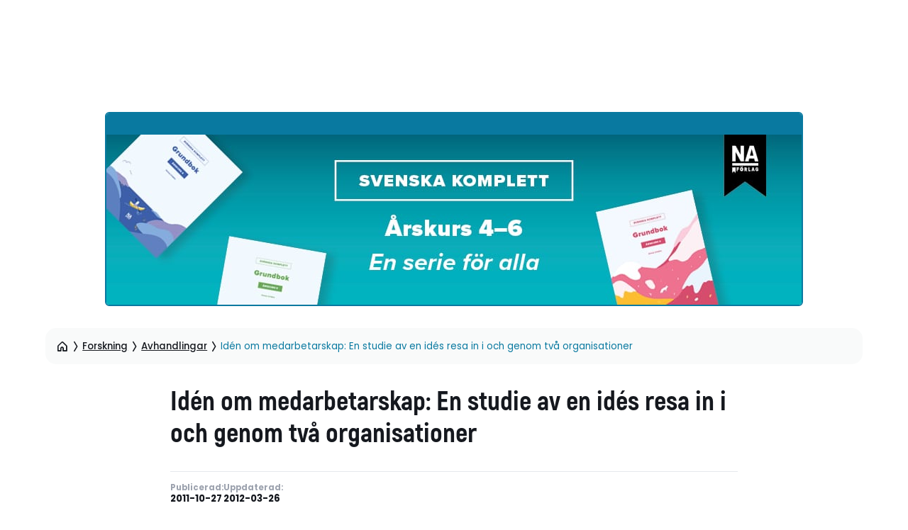

--- FILE ---
content_type: text/html; charset=UTF-8
request_url: https://www.skolporten.se/forskning/avhandling/iden-om-medarbetarskap-en-studie-av-en-ides-resa-in-i-och-genom-tva-organisationer/
body_size: 23536
content:
<!doctype html>
<html lang="sv-SE">
<head>
    <meta charset="utf-8">
    <meta http-equiv="x-ua-compatible" content="ie=edge">
    <meta name="viewport" content="width=device-width, initial-scale=1">
    <script data-cookieconsent="ignore">
        // Redirect IE users to outdated browser page
        if (window.navigator.userAgent.match(/MSIE|rv:11/)) {
            location.href = 'https://www.skolporten.se/outdated-browser';
        }

        window.dataLayer = window.dataLayer || [];
        function gtag() {
            dataLayer.push(arguments);
        }
        gtag("consent", "default", {
            ad_user_data: "denied",
            ad_personalization: "denied",
            ad_storage: "denied",
            analytics_storage: "denied",
            functionality_storage: "denied",
            personalization_storage: "denied",
            security_storage: "granted",
            wait_for_update: 500,
        });
        gtag("set", "ads_data_redaction", true);
        // gtag("set", "url_passthrough", false);
    </script>

            <script data-cookieconsent="ignore">
            fetch('/wp-json/theme/troot/Theme/bootstrap?v=' + Math.round(Math.random() * 100000)).then(function (res) {
                res.json().then(function (resp) {
                    if (!resp || !resp.payload || !resp.payload.elements) {
                        console.warn('Invalid response from bootstrap endpoint', resp);
                        return;
                    }
                    var data = resp.payload;
                    if (data.isCrawler) {
                        return;
                    }
                    data.elements.forEach(function (descr) {
                        var el = document.createElement(descr.tagName);
                        for (var attr in descr.attributes) {
                            el.setAttribute(attr, descr.attributes[attr]);
                        }
                        if (descr.textContent) {
                            el.textContent = descr.textContent;
                        } else if (descr.innerText) {
                            el.innerText = descr.innerText;
                        }
                        if (descr.insert) {
                            var target = document.querySelector(descr.insert.selector);
                            if (target) {
                                target.insertAdjacentElement(descr.insert.position, el);
                            }
                        }
                    });
                }).catch(console.error);
            }).catch(console.error);
        </script>
    
    <script
        src="https://www.skolporten.se/app/themes/custom-theme/dist/main.js?v=v1.8.13"
        data-cookieconsent="ignore"
        async
    ></script>

    <meta name='robots' content='index, follow, max-image-preview:large, max-snippet:-1, max-video-preview:-1' />
<script id="troot-$json$" type="application/json">{"courses":{"homeUrl":"https:\/\/kurser.skolporten.se","restBase":"https:\/\/kurser.skolporten.se\/wp-json"},"rest":{"baseUrl":"https:\/\/www.skolporten.se\/wp-json\/","nonce":"99ecc7686e"},"meilisearch":{"url":"https:\/\/meilisearch.skolporten.se","apiKey":"e3106b5a3585094946c6da2bb8baba0589a09ef233e06d10b83a9c7b6349b5b5","indexes":[{"uid":"news","label":"Nyhetsartiklar","icon":"globe","landingPageUrl":"https:\/\/www.skolporten.se\/nyhetsarkiv\/","titleExclusiveIndexUid":"news_tx","staticFacets":[],"topicsData":null},{"uid":"rnd","label":"Forsknings- och utvecklingsartiklar","icon":"search-rnd","landingPageUrl":"https:\/\/www.skolporten.se\/forskning\/","titleExclusiveIndexUid":"rnd_tx","staticFacets":[],"topicsData":null},{"uid":"edu_services","label":"Fortbildning","icon":"certificate-alt","landingPageUrl":"https:\/\/www.skolporten.se\/fortbildning\/","titleExclusiveIndexUid":"edu_services_tx","staticFacets":[],"topicsData":null},{"uid":"jobs","label":"Jobb","icon":"portfolio","landingPageUrl":"https:\/\/www.skolporten.se\/jobb\/","titleExclusiveIndexUid":"jobs_tx","staticFacets":[],"topicsData":null},{"uid":"faq","label":"FAQ","icon":"question-round","landingPageUrl":null,"titleExclusiveIndexUid":"faq_tx","staticFacets":[],"topicsData":null},{"uid":"people","label":"Personal","icon":"profile","landingPageUrl":null,"titleExclusiveIndexUid":null,"staticFacets":[],"topicsData":null},{"uid":"pages","label":"Sidor","icon":"globe","landingPageUrl":null,"titleExclusiveIndexUid":"pages_tx","staticFacets":[],"topicsData":null},{"uid":"magazine","label":"Skolportens magasin","icon":"book-open","landingPageUrl":"https:\/\/www.skolporten.se\/skolportens-magasin\/","titleExclusiveIndexUid":"magazine_tx","staticFacets":[],"topicsData":null}]},"popupExpireInSec":2678400,"postId":1096}</script>            <script data-cookieconsent="ignore">document.documentElement.classList.add('is--loading')</script>
            
	<!-- This site is optimized with the Yoast SEO plugin v26.7 - https://yoast.com/wordpress/plugins/seo/ -->
	<title>Idén om medarbetarskap: En studie av en idés resa in i och genom två organisationer &#8211; Skolporten</title>
	<link rel="canonical" href="https://www.skolporten.se/forskning/avhandling/iden-om-medarbetarskap-en-studie-av-en-ides-resa-in-i-och-genom-tva-organisationer/" />
	<meta property="og:locale" content="sv_SE" />
	<meta property="og:type" content="article" />
	<meta property="og:title" content="Idén om medarbetarskap: En studie av en idés resa in i och genom två organisationer &#8211; Skolporten" />
	<meta property="og:description" content="Syftet med Karin Kilhammars avhandling &quot;Idén om medarbetarskap: En studie av en idés resa in i och genom två organisationer&quot; är att öka kunskapen kring idén om medarbetarskap och hur den tar sig uttryck i organisationers praktik." />
	<meta property="og:url" content="https://www.skolporten.se/forskning/avhandling/iden-om-medarbetarskap-en-studie-av-en-ides-resa-in-i-och-genom-tva-organisationer/" />
	<meta property="og:site_name" content="Skolporten" />
	<meta property="article:publisher" content="https://facebok.com/Skolporten" />
	<meta property="article:modified_time" content="2012-03-26T11:57:45+00:00" />
	<meta property="og:image" content="https://www.skolporten.se/app/uploads/2023/06/skolporten-logo-primary.png" />
	<meta property="og:image:width" content="512" />
	<meta property="og:image:height" content="97" />
	<meta property="og:image:type" content="image/png" />
	<meta name="twitter:card" content="summary_large_image" />
	<meta name="twitter:site" content="@Skolporten" />
	<meta name="twitter:label1" content="Beräknad lästid" />
	<meta name="twitter:data1" content="2 minuter" />
	<script type="application/ld+json" class="yoast-schema-graph">{"@context":"https://schema.org","@graph":[{"@type":"ScholarlyArticle","@id":"https://www.skolporten.se/forskning/avhandling/iden-om-medarbetarskap-en-studie-av-en-ides-resa-in-i-och-genom-tva-organisationer/#article","isPartOf":{"@id":"https://www.skolporten.se/forskning/avhandling/iden-om-medarbetarskap-en-studie-av-en-ides-resa-in-i-och-genom-tva-organisationer/"},"author":{"name":"Ebba Reinolf","@id":"https://www.skolporten.se/#/schema/person/6fbe3959e0bd8c68b4f46a3ee09a28e5"},"headline":"Idén om medarbetarskap: En studie av en idés resa in i och genom två organisationer","datePublished":"2011-10-26T22:00:00+00:00","dateModified":"2012-03-26T11:57:45+00:00","mainEntityOfPage":{"@id":"https://www.skolporten.se/forskning/avhandling/iden-om-medarbetarskap-en-studie-av-en-ides-resa-in-i-och-genom-tva-organisationer/"},"wordCount":424,"publisher":{"@id":"https://www.skolporten.se/#organization"},"inLanguage":"sv-SE"},{"@type":"WebPage","@id":"https://www.skolporten.se/forskning/avhandling/iden-om-medarbetarskap-en-studie-av-en-ides-resa-in-i-och-genom-tva-organisationer/","url":"https://www.skolporten.se/forskning/avhandling/iden-om-medarbetarskap-en-studie-av-en-ides-resa-in-i-och-genom-tva-organisationer/","name":"Idén om medarbetarskap: En studie av en idés resa in i och genom två organisationer &#8211; Skolporten","isPartOf":{"@id":"https://www.skolporten.se/#website"},"datePublished":"2011-10-26T22:00:00+00:00","dateModified":"2012-03-26T11:57:45+00:00","breadcrumb":{"@id":"https://www.skolporten.se/forskning/avhandling/iden-om-medarbetarskap-en-studie-av-en-ides-resa-in-i-och-genom-tva-organisationer/#breadcrumb"},"inLanguage":"sv-SE","potentialAction":[{"@type":"ReadAction","target":["https://www.skolporten.se/forskning/avhandling/iden-om-medarbetarskap-en-studie-av-en-ides-resa-in-i-och-genom-tva-organisationer/"]}]},{"@type":"BreadcrumbList","@id":"https://www.skolporten.se/forskning/avhandling/iden-om-medarbetarskap-en-studie-av-en-ides-resa-in-i-och-genom-tva-organisationer/#breadcrumb","itemListElement":[{"@type":"ListItem","position":1,"name":"Hem","item":"https://www.skolporten.se/"},{"@type":"ListItem","position":2,"name":"Avhandlingar","item":"https://www.skolporten.se/forskning/avhandling/"},{"@type":"ListItem","position":3,"name":"Idén om medarbetarskap: En studie av en idés resa in i och genom två organisationer"}]},{"@type":"WebSite","@id":"https://www.skolporten.se/#website","url":"https://www.skolporten.se/","name":"Skolporten","description":"Omvärldsbevakning och fortbildning riktad till de verksamma i skolan","publisher":{"@id":"https://www.skolporten.se/#organization"},"alternateName":"Skolporten AB","potentialAction":[{"@type":"SearchAction","target":{"@type":"EntryPoint","urlTemplate":"https://www.skolporten.se/?s={search_term_string}"},"query-input":{"@type":"PropertyValueSpecification","valueRequired":true,"valueName":"search_term_string"}}],"inLanguage":"sv-SE"},{"@type":"Organization","@id":"https://www.skolporten.se/#organization","name":"Skolporten","alternateName":"Skolporten AB","url":"https://www.skolporten.se/","logo":{"@type":"ImageObject","inLanguage":"sv-SE","@id":"https://www.skolporten.se/#/schema/logo/image/","url":"https://www.skolporten.se/app/uploads/2021/12/skolporten-6nr-e1640261206659.jpg","contentUrl":"https://www.skolporten.se/app/uploads/2021/12/skolporten-6nr-e1640261206659.jpg","width":610,"height":459,"caption":"Skolporten"},"image":{"@id":"https://www.skolporten.se/#/schema/logo/image/"},"sameAs":["https://facebok.com/Skolporten","https://x.com/Skolporten"]},{"@type":"Person","@id":"https://www.skolporten.se/#/schema/person/6fbe3959e0bd8c68b4f46a3ee09a28e5","name":"Ebba Reinolf","image":{"@type":"ImageObject","inLanguage":"sv-SE","@id":"https://www.skolporten.se/#/schema/person/image/","url":"https://www.skolporten.se/app/uploads/2023/06/ebba-800x800-1-320x320.jpg","contentUrl":"https://www.skolporten.se/app/uploads/2023/06/ebba-800x800-1-320x320.jpg","caption":"Ebba Reinolf"}}]}</script>
	<!-- / Yoast SEO plugin. -->


<link rel="alternate" type="application/rss+xml" title="Skolporten &raquo; Webbflöde" href="https://www.skolporten.se/feed/" />
<link rel="alternate" type="application/rss+xml" title="Skolporten &raquo; Kommentarsflöde" href="https://www.skolporten.se/comments/feed/" />
<link rel="alternate" title="oEmbed (JSON)" type="application/json+oembed" href="https://www.skolporten.se/wp-json/oembed/1.0/embed?url=https%3A%2F%2Fwww.skolporten.se%2Fforskning%2Favhandling%2Fiden-om-medarbetarskap-en-studie-av-en-ides-resa-in-i-och-genom-tva-organisationer%2F" />
<link rel="alternate" title="oEmbed (XML)" type="text/xml+oembed" href="https://www.skolporten.se/wp-json/oembed/1.0/embed?url=https%3A%2F%2Fwww.skolporten.se%2Fforskning%2Favhandling%2Fiden-om-medarbetarskap-en-studie-av-en-ides-resa-in-i-och-genom-tva-organisationer%2F&#038;format=xml" />
<!-- BEGIN Favicon -->
<link class="wa-appIcon" rel="apple-touch-icon" type="image/png" sizes="152x152" href="https://www.skolporten.se/app/mu-plugins/favicon/production/touch-152.png">
<link class="wa-appIcon" rel="apple-touch-icon" type="image/png" sizes="167x167" href="https://www.skolporten.se/app/mu-plugins/favicon/production/touch-167.png">
<link class="wa-appIcon" rel="apple-touch-icon" type="image/png" sizes="180x180" href="https://www.skolporten.se/app/mu-plugins/favicon/production/touch-180.png">
<link class="wa-appIcon" rel="icon" type="image/png" sizes="16x16" href="https://www.skolporten.se/app/mu-plugins/favicon/production/web-16.png">
<link class="wa-appIcon" rel="icon" type="image/png" sizes="32x32" href="https://www.skolporten.se/app/mu-plugins/favicon/production/web-32.png">
<link class="wa-appIcon" rel="icon" type="image/png" sizes="128x128" href="https://www.skolporten.se/app/mu-plugins/favicon/production/android-128.png">
<link class="wa-appIcon" rel="icon" type="image/png" sizes="192x192" href="https://www.skolporten.se/app/mu-plugins/favicon/production/android-192.png">
<link class="wa-appIcon" rel="icon" type="image/png" sizes="196x196" href="https://www.skolporten.se/app/mu-plugins/favicon/production/android-196.png">
    <meta name="apple-mobile-web-app-capable" content="yes"/>
    <meta name="apple-mobile-web-app-status-bar-style" content="default"/>
<script>
    (function() {
        var usingScheme = checkCookie()
        var scheme
        if (window.matchMedia) {
            scheme = window.matchMedia('(prefers-color-scheme: dark)').matches ? 'dark' : 'light'
            if (scheme !== usingScheme) {
                setCookie(scheme)
            }
        }
        function checkCookie() {
            var matches = document.cookie.match(/(?:;\s?)?prefers_color_scheme=([^;]])/)
            if (matches) {
                return matches[1]
            }
            return null
        }
        function setCookie(scheme) {
            document.cookie = 'prefers_color_scheme=' + scheme + '; expires=' + (new Date(new Date() + 3600000*24*31)).toUTCString() + '; path=/'
        }
    }())
</script>
<!-- END Favicon -->
<style id='wp-img-auto-sizes-contain-inline-css' type='text/css'>
img:is([sizes=auto i],[sizes^="auto," i]){contain-intrinsic-size:3000px 1500px}
/*# sourceURL=wp-img-auto-sizes-contain-inline-css */
</style>
<style id='wp-block-library-inline-css' type='text/css'>
:root{--wp-block-synced-color:#7a00df;--wp-block-synced-color--rgb:122,0,223;--wp-bound-block-color:var(--wp-block-synced-color);--wp-editor-canvas-background:#ddd;--wp-admin-theme-color:#007cba;--wp-admin-theme-color--rgb:0,124,186;--wp-admin-theme-color-darker-10:#006ba1;--wp-admin-theme-color-darker-10--rgb:0,107,160.5;--wp-admin-theme-color-darker-20:#005a87;--wp-admin-theme-color-darker-20--rgb:0,90,135;--wp-admin-border-width-focus:2px}@media (min-resolution:192dpi){:root{--wp-admin-border-width-focus:1.5px}}.wp-element-button{cursor:pointer}:root .has-very-light-gray-background-color{background-color:#eee}:root .has-very-dark-gray-background-color{background-color:#313131}:root .has-very-light-gray-color{color:#eee}:root .has-very-dark-gray-color{color:#313131}:root .has-vivid-green-cyan-to-vivid-cyan-blue-gradient-background{background:linear-gradient(135deg,#00d084,#0693e3)}:root .has-purple-crush-gradient-background{background:linear-gradient(135deg,#34e2e4,#4721fb 50%,#ab1dfe)}:root .has-hazy-dawn-gradient-background{background:linear-gradient(135deg,#faaca8,#dad0ec)}:root .has-subdued-olive-gradient-background{background:linear-gradient(135deg,#fafae1,#67a671)}:root .has-atomic-cream-gradient-background{background:linear-gradient(135deg,#fdd79a,#004a59)}:root .has-nightshade-gradient-background{background:linear-gradient(135deg,#330968,#31cdcf)}:root .has-midnight-gradient-background{background:linear-gradient(135deg,#020381,#2874fc)}:root{--wp--preset--font-size--normal:16px;--wp--preset--font-size--huge:42px}.has-regular-font-size{font-size:1em}.has-larger-font-size{font-size:2.625em}.has-normal-font-size{font-size:var(--wp--preset--font-size--normal)}.has-huge-font-size{font-size:var(--wp--preset--font-size--huge)}.has-text-align-center{text-align:center}.has-text-align-left{text-align:left}.has-text-align-right{text-align:right}.has-fit-text{white-space:nowrap!important}#end-resizable-editor-section{display:none}.aligncenter{clear:both}.items-justified-left{justify-content:flex-start}.items-justified-center{justify-content:center}.items-justified-right{justify-content:flex-end}.items-justified-space-between{justify-content:space-between}.screen-reader-text{border:0;clip-path:inset(50%);height:1px;margin:-1px;overflow:hidden;padding:0;position:absolute;width:1px;word-wrap:normal!important}.screen-reader-text:focus{background-color:#ddd;clip-path:none;color:#444;display:block;font-size:1em;height:auto;left:5px;line-height:normal;padding:15px 23px 14px;text-decoration:none;top:5px;width:auto;z-index:100000}html :where(.has-border-color){border-style:solid}html :where([style*=border-top-color]){border-top-style:solid}html :where([style*=border-right-color]){border-right-style:solid}html :where([style*=border-bottom-color]){border-bottom-style:solid}html :where([style*=border-left-color]){border-left-style:solid}html :where([style*=border-width]){border-style:solid}html :where([style*=border-top-width]){border-top-style:solid}html :where([style*=border-right-width]){border-right-style:solid}html :where([style*=border-bottom-width]){border-bottom-style:solid}html :where([style*=border-left-width]){border-left-style:solid}html :where(img[class*=wp-image-]){height:auto;max-width:100%}:where(figure){margin:0 0 1em}html :where(.is-position-sticky){--wp-admin--admin-bar--position-offset:var(--wp-admin--admin-bar--height,0px)}@media screen and (max-width:600px){html :where(.is-position-sticky){--wp-admin--admin-bar--position-offset:0px}}

/*# sourceURL=wp-block-library-inline-css */
</style><style id='global-styles-inline-css' type='text/css'>
:root{--wp--preset--aspect-ratio--square: 1;--wp--preset--aspect-ratio--4-3: 4/3;--wp--preset--aspect-ratio--3-4: 3/4;--wp--preset--aspect-ratio--3-2: 3/2;--wp--preset--aspect-ratio--2-3: 2/3;--wp--preset--aspect-ratio--16-9: 16/9;--wp--preset--aspect-ratio--9-16: 9/16;--wp--preset--color--primary: #0979A0;--wp--preset--color--primary-alt: #1D5A6F;--wp--preset--color--secondary: #277878;--wp--preset--color--tert: #5F7C41;--wp--preset--color--quart: #A85237;--wp--preset--color--quin: #990241;--wp--preset--color--sen: #5D3E88;--wp--preset--color--sponsor: #DDC571;--wp--preset--color--darkest: #15181E;--wp--preset--color--dark: #2A2F38;--wp--preset--color--gray: #454C5C;--wp--preset--color--neutral: #7C8393;--wp--preset--color--light: #E6E8EC;--wp--preset--color--error: #DE5353;--wp--preset--color--warning: #F2AA3D;--wp--preset--color--success: #62B03D;--wp--preset--color--brand-lighter: #5bc0de;--wp--preset--color--brand-primary: #38A7CE;--wp--preset--color--brand-darker: #1789B1;--wp--preset--color--brand-success: #5cb85c;--wp--preset--color--brand-warning: #f0ad4e;--wp--preset--color--brand-danger: #d9534f;--wp--preset--color--bg-success: #A8D863;--wp--preset--color--bg-warning: #D8B063;--wp--preset--color--bg-danger: #D86363;--wp--preset--color--font-color: #666666;--wp--preset--color--light-gray: #d8d8d8;--wp--preset--color--dark-gray: #374046;--wp--preset--color--black: #00000;--wp--preset--color--white: #ffffff;--wp--preset--font-size--small: 13px;--wp--preset--font-size--medium: 20px;--wp--preset--font-size--large: 36px;--wp--preset--font-size--x-large: 42px;--wp--preset--spacing--20: 0.44rem;--wp--preset--spacing--30: 0.67rem;--wp--preset--spacing--40: 1rem;--wp--preset--spacing--50: 1.5rem;--wp--preset--spacing--60: 2.25rem;--wp--preset--spacing--70: 3.38rem;--wp--preset--spacing--80: 5.06rem;}:where(.is-layout-flex){gap: 0.5em;}:where(.is-layout-grid){gap: 0.5em;}body .is-layout-flex{display: flex;}.is-layout-flex{flex-wrap: wrap;align-items: center;}.is-layout-flex > :is(*, div){margin: 0;}body .is-layout-grid{display: grid;}.is-layout-grid > :is(*, div){margin: 0;}:where(.wp-block-columns.is-layout-flex){gap: 2em;}:where(.wp-block-columns.is-layout-grid){gap: 2em;}:where(.wp-block-post-template.is-layout-flex){gap: 1.25em;}:where(.wp-block-post-template.is-layout-grid){gap: 1.25em;}.has-primary-color{color: var(--wp--preset--color--primary) !important;}.has-primary-alt-color{color: var(--wp--preset--color--primary-alt) !important;}.has-secondary-color{color: var(--wp--preset--color--secondary) !important;}.has-tert-color{color: var(--wp--preset--color--tert) !important;}.has-quart-color{color: var(--wp--preset--color--quart) !important;}.has-quin-color{color: var(--wp--preset--color--quin) !important;}.has-sen-color{color: var(--wp--preset--color--sen) !important;}.has-sponsor-color{color: var(--wp--preset--color--sponsor) !important;}.has-darkest-color{color: var(--wp--preset--color--darkest) !important;}.has-dark-color{color: var(--wp--preset--color--dark) !important;}.has-gray-color{color: var(--wp--preset--color--gray) !important;}.has-neutral-color{color: var(--wp--preset--color--neutral) !important;}.has-light-color{color: var(--wp--preset--color--light) !important;}.has-error-color{color: var(--wp--preset--color--error) !important;}.has-warning-color{color: var(--wp--preset--color--warning) !important;}.has-success-color{color: var(--wp--preset--color--success) !important;}.has-brand-lighter-color{color: var(--wp--preset--color--brand-lighter) !important;}.has-brand-primary-color{color: var(--wp--preset--color--brand-primary) !important;}.has-brand-darker-color{color: var(--wp--preset--color--brand-darker) !important;}.has-brand-success-color{color: var(--wp--preset--color--brand-success) !important;}.has-brand-warning-color{color: var(--wp--preset--color--brand-warning) !important;}.has-brand-danger-color{color: var(--wp--preset--color--brand-danger) !important;}.has-bg-success-color{color: var(--wp--preset--color--bg-success) !important;}.has-bg-warning-color{color: var(--wp--preset--color--bg-warning) !important;}.has-bg-danger-color{color: var(--wp--preset--color--bg-danger) !important;}.has-font-color-color{color: var(--wp--preset--color--font-color) !important;}.has-light-gray-color{color: var(--wp--preset--color--light-gray) !important;}.has-dark-gray-color{color: var(--wp--preset--color--dark-gray) !important;}.has-black-color{color: var(--wp--preset--color--black) !important;}.has-white-color{color: var(--wp--preset--color--white) !important;}.has-primary-background-color{background-color: var(--wp--preset--color--primary) !important;}.has-primary-alt-background-color{background-color: var(--wp--preset--color--primary-alt) !important;}.has-secondary-background-color{background-color: var(--wp--preset--color--secondary) !important;}.has-tert-background-color{background-color: var(--wp--preset--color--tert) !important;}.has-quart-background-color{background-color: var(--wp--preset--color--quart) !important;}.has-quin-background-color{background-color: var(--wp--preset--color--quin) !important;}.has-sen-background-color{background-color: var(--wp--preset--color--sen) !important;}.has-sponsor-background-color{background-color: var(--wp--preset--color--sponsor) !important;}.has-darkest-background-color{background-color: var(--wp--preset--color--darkest) !important;}.has-dark-background-color{background-color: var(--wp--preset--color--dark) !important;}.has-gray-background-color{background-color: var(--wp--preset--color--gray) !important;}.has-neutral-background-color{background-color: var(--wp--preset--color--neutral) !important;}.has-light-background-color{background-color: var(--wp--preset--color--light) !important;}.has-error-background-color{background-color: var(--wp--preset--color--error) !important;}.has-warning-background-color{background-color: var(--wp--preset--color--warning) !important;}.has-success-background-color{background-color: var(--wp--preset--color--success) !important;}.has-brand-lighter-background-color{background-color: var(--wp--preset--color--brand-lighter) !important;}.has-brand-primary-background-color{background-color: var(--wp--preset--color--brand-primary) !important;}.has-brand-darker-background-color{background-color: var(--wp--preset--color--brand-darker) !important;}.has-brand-success-background-color{background-color: var(--wp--preset--color--brand-success) !important;}.has-brand-warning-background-color{background-color: var(--wp--preset--color--brand-warning) !important;}.has-brand-danger-background-color{background-color: var(--wp--preset--color--brand-danger) !important;}.has-bg-success-background-color{background-color: var(--wp--preset--color--bg-success) !important;}.has-bg-warning-background-color{background-color: var(--wp--preset--color--bg-warning) !important;}.has-bg-danger-background-color{background-color: var(--wp--preset--color--bg-danger) !important;}.has-font-color-background-color{background-color: var(--wp--preset--color--font-color) !important;}.has-light-gray-background-color{background-color: var(--wp--preset--color--light-gray) !important;}.has-dark-gray-background-color{background-color: var(--wp--preset--color--dark-gray) !important;}.has-black-background-color{background-color: var(--wp--preset--color--black) !important;}.has-white-background-color{background-color: var(--wp--preset--color--white) !important;}.has-primary-border-color{border-color: var(--wp--preset--color--primary) !important;}.has-primary-alt-border-color{border-color: var(--wp--preset--color--primary-alt) !important;}.has-secondary-border-color{border-color: var(--wp--preset--color--secondary) !important;}.has-tert-border-color{border-color: var(--wp--preset--color--tert) !important;}.has-quart-border-color{border-color: var(--wp--preset--color--quart) !important;}.has-quin-border-color{border-color: var(--wp--preset--color--quin) !important;}.has-sen-border-color{border-color: var(--wp--preset--color--sen) !important;}.has-sponsor-border-color{border-color: var(--wp--preset--color--sponsor) !important;}.has-darkest-border-color{border-color: var(--wp--preset--color--darkest) !important;}.has-dark-border-color{border-color: var(--wp--preset--color--dark) !important;}.has-gray-border-color{border-color: var(--wp--preset--color--gray) !important;}.has-neutral-border-color{border-color: var(--wp--preset--color--neutral) !important;}.has-light-border-color{border-color: var(--wp--preset--color--light) !important;}.has-error-border-color{border-color: var(--wp--preset--color--error) !important;}.has-warning-border-color{border-color: var(--wp--preset--color--warning) !important;}.has-success-border-color{border-color: var(--wp--preset--color--success) !important;}.has-brand-lighter-border-color{border-color: var(--wp--preset--color--brand-lighter) !important;}.has-brand-primary-border-color{border-color: var(--wp--preset--color--brand-primary) !important;}.has-brand-darker-border-color{border-color: var(--wp--preset--color--brand-darker) !important;}.has-brand-success-border-color{border-color: var(--wp--preset--color--brand-success) !important;}.has-brand-warning-border-color{border-color: var(--wp--preset--color--brand-warning) !important;}.has-brand-danger-border-color{border-color: var(--wp--preset--color--brand-danger) !important;}.has-bg-success-border-color{border-color: var(--wp--preset--color--bg-success) !important;}.has-bg-warning-border-color{border-color: var(--wp--preset--color--bg-warning) !important;}.has-bg-danger-border-color{border-color: var(--wp--preset--color--bg-danger) !important;}.has-font-color-border-color{border-color: var(--wp--preset--color--font-color) !important;}.has-light-gray-border-color{border-color: var(--wp--preset--color--light-gray) !important;}.has-dark-gray-border-color{border-color: var(--wp--preset--color--dark-gray) !important;}.has-black-border-color{border-color: var(--wp--preset--color--black) !important;}.has-white-border-color{border-color: var(--wp--preset--color--white) !important;}.has-small-font-size{font-size: var(--wp--preset--font-size--small) !important;}.has-medium-font-size{font-size: var(--wp--preset--font-size--medium) !important;}.has-large-font-size{font-size: var(--wp--preset--font-size--large) !important;}.has-x-large-font-size{font-size: var(--wp--preset--font-size--x-large) !important;}
/*# sourceURL=global-styles-inline-css */
</style>

<style id='classic-theme-styles-inline-css' type='text/css'>
/*! This file is auto-generated */
.wp-block-button__link{color:#fff;background-color:#32373c;border-radius:9999px;box-shadow:none;text-decoration:none;padding:calc(.667em + 2px) calc(1.333em + 2px);font-size:1.125em}.wp-block-file__button{background:#32373c;color:#fff;text-decoration:none}
/*# sourceURL=/wp-includes/css/classic-themes.min.css */
</style>
<link rel='stylesheet' id='main-css' href='https://www.skolporten.se/app/themes/custom-theme/dist/main.css?ver=v1.8.13' type='text/css' media='all' />
<link rel="https://api.w.org/" href="https://www.skolporten.se/wp-json/" /><link rel="alternate" title="JSON" type="application/json" href="https://www.skolporten.se/wp-json/wp/v2/skp_rnd_thesis/1096" /><link rel="EditURI" type="application/rsd+xml" title="RSD" href="https://www.skolporten.se/wp/xmlrpc.php?rsd" />
<link rel='shortlink' href='https://www.skolporten.se/?p=1096' />
            <script>
                (window.THEME && typeof window.THEME === 'object') || (window.THEME = {});
                window.THEME.ajaxurl = 'https://www.skolporten.se/wp/wp-admin/admin-ajax.php';
                window.THEME.REST = {"base":"https:\/\/www.skolporten.se\/wp-json\/","nonce":"99ecc7686e"};
            </script>
                    <link rel="preconnect" href="https://fonts.googleapis.com">
        <link rel="preconnect" href="https://fonts.gstatic.com" crossorigin>
        <link
            href="https://fonts.googleapis.com/css2?family=Poppins:ital,wght@0,400;0,500;0,700;0,800;1,400;1,700&display=swap"
            rel="stylesheet"
        >
        </head>
<body class="wp-singular skp_rnd_thesis-template-default single single-skp_rnd_thesis postid-1096 wp-embed-responsive wp-theme-custom-theme themeRoot wp-env-production">

<a href="#siteContent" class="screen-reader-text">Hoppa till sidinnehåll</a>

<header aria-label="Sidhuvud" data-tmod="SiteHeader" data-tdepth="1" id="SiteHeader" class="siteHeaderMod"><script id="SiteHeader-$json$" type="application/json">{"menu":[{"entry":{"id":355563,"objectId":355563,"url":"#","title":"Nyheter","target":"","description":"","accentColor":""},"cells":[{"entry":{"id":367928,"objectId":367519,"url":"https:\/\/www.skolporten.se\/nyheter\/","title":"Nyheter","target":"","description":"<!-- wp:acf\/skp-breadcrumbs {\"name\":\"acf\/skp-breadcrumbs\",\"data\":{\"custom_entries_end\":\"\",\"_custom_entries_end\":\"group_skp-breadcrumbs_field_group_custom_entries_end\"},\"align\":\"\",\"mode\":\"edit\"} \/-->\r\n\r\n<!-- wp:acf\/skp-articles-grid {\"name\":\"acf\/skp-articles-grid\",\"data\":{\"title\":\"Toppnyheter\",\"_title\":\"group_skp-articles-grid_field_group_title\",\"articles_list_id\":\"362226\",\"_articles_list_id\":\"group_skp-articles-grid_field_group_articles_list_id\",\"skip_images\":\"0\",\"_skip_images\":\"group_skp-articles-grid_field_group_skip_images\",\"content_density\":\"spacious\",\"_content_density\":\"group_skp-articles-grid_field_group_content_density\",\"num_rows\":\"3\",\"_num_rows\":\"group_skp-articles-grid_field_group_num_rows\",\"features\":[\"slot\"],\"_features\":\"group_skp-articles-grid_field_group_features\",\"slot_type\":\"list\",\"_slot_type\":\"group_skp-articles-grid_field_group_slot_type\",\"slot_position\":\"bottom-right\",\"_slot_position\":\"group_skp-articles-grid_field_group_slot_position\",\"slot_list_id\":362229,\"_slot_list_id\":\"group_skp-articles-grid_field_group_slot_list_id\",\"slot_list_title\":\"Senaste nytt \",\"_slot_list_title\":\"group_skp-articles-grid_field_group_slot_list_title\",\"slot_list_num_posts\":\"5\",\"_slot_list_num_posts\":\"group_skp-articles-grid_field_group_slot_list_num_posts\",\"slot_list_link\":\"\",\"_slot_list_link\":\"group_skp-articles-grid_field_group_slot_list_link\",\"slot_list\":\"\",\"_slot_list\":\"group_skp-articles-grid_field_group_slot_list\",\"slot\":\"\",\"_slot\":\"group_skp-articles-grid_field_group_slot\"},\"align\":\"\",\"mode\":\"edit\"} \/-->\r\n\r\n<!-- wp:block {\"ref\":362408,\"lock\":{\"move\":true,\"remove\":true,\"edit\":true}} \/-->\r\n\r\n<!-- wp:acf\/skp-advert {\"name\":\"acf\/skp-advert\",\"data\":{\"ad_dfp_id\":\"Panorama_2_980x240\",\"_ad_dfp_id\":\"group_skp-advert_field_group_ad_dfp_id\",\"ad\":\"\",\"_ad\":\"group_skp-advert_field_group_ad\"},\"align\":\"\",\"mode\":\"edit\"} \/-->\r\n\r\n<!-- wp:acf\/skp-cta {\"name\":\"acf\/skp-cta\",\"data\":{\"title_tagname\":\"h2\",\"_title_tagname\":\"group_skp-cta_field_group_title_tagname\",\"title_text\":\"Fokus p\u00e5 debatt \",\"_title_text\":\"group_skp-cta_field_group_title_text\",\"title\":\"\",\"_title\":\"group_skp-cta_field_group_title\",\"accent_color\":\"primary\",\"_accent_color\":\"group_skp-cta_field_group_accent_color\",\"content_decal\":\"\",\"_content_decal\":\"group_skp-cta_field_group_content_decal\",\"description\":\"Bes\u00f6k fokussidan d\u00e4r vi samlar de senaste opinions- och debattexterna.\",\"_description\":\"group_skp-cta_field_group_description\",\"image_id\":362487,\"_image_id\":\"group_skp-cta_field_group_image_id\",\"mobile_image_id\":\"\",\"_mobile_image_id\":\"group_skp-cta_field_group_mobile_image_id\",\"links_0_link\":{\"title\":\"Till sidan\",\"url\":\"https:\/\/www.skolporten.se\/debatt\/\",\"target\":\"\"},\"_links_0_link\":\"group_skp-cta_field_group_links_link\",\"links\":1,\"_links\":\"group_skp-cta_field_group_links\",\"module_height\":\"small\",\"_module_height\":\"group_skp-cta_field_group_module_height\"},\"align\":\"\",\"mode\":\"edit\"} \/-->\r\n\r\n<!-- wp:acf\/skp-articles-grid {\"name\":\"acf\/skp-articles-grid\",\"data\":{\"title\":\"Mest l\u00e4st senaste veckan\",\"_title\":\"group_skp-articles-grid_field_group_title\",\"articles_list_id\":\"367560\",\"_articles_list_id\":\"group_skp-articles-grid_field_group_articles_list_id\",\"skip_images\":\"0\",\"_skip_images\":\"group_skp-articles-grid_field_group_skip_images\",\"content_density\":\"terse\",\"_content_density\":\"group_skp-articles-grid_field_group_content_density\",\"num_rows\":\"2\",\"_num_rows\":\"group_skp-articles-grid_field_group_num_rows\",\"features\":\"\",\"_features\":\"group_skp-articles-grid_field_group_features\"},\"align\":\"\",\"mode\":\"edit\"} \/-->\r\n\r\n<!-- wp:block {\"ref\":362412,\"lock\":{\"move\":true,\"remove\":true,\"edit\":true}} \/-->\r\n\r\n<!-- wp:acf\/skp-articles-grid {\"name\":\"acf\/skp-articles-grid\",\"data\":{\"title\":\"Nya rapporter\",\"_title\":\"group_skp-articles-grid_field_group_title\",\"articles_list_id\":\"362470\",\"_articles_list_id\":\"group_skp-articles-grid_field_group_articles_list_id\",\"skip_images\":\"0\",\"_skip_images\":\"group_skp-articles-grid_field_group_skip_images\",\"content_density\":\"terse\",\"_content_density\":\"group_skp-articles-grid_field_group_content_density\",\"num_rows\":\"4\",\"_num_rows\":\"group_skp-articles-grid_field_group_num_rows\",\"features\":[\"slot\",\"title_link\"],\"_features\":\"group_skp-articles-grid_field_group_features\",\"title_link_link\":{\"title\":\"Fler rapporter\",\"url\":\"\/nyhetskategorier\/rapport-pdf\/\",\"target\":\"\"},\"_title_link_link\":\"group_skp-articles-grid_field_group_title_link_link\",\"title_link\":\"\",\"_title_link\":\"group_skp-articles-grid_field_group_title_link\",\"slot_type\":\"advert\",\"_slot_type\":\"group_skp-articles-grid_field_group_slot_type\",\"slot_position\":\"top-right\",\"_slot_position\":\"group_skp-articles-grid_field_group_slot_position\",\"slot_advert_ad_dfp_id\":\"Stor_knapp_2_300x600\",\"_slot_advert_ad_dfp_id\":\"group_skp-articles-grid_field_group_slot_advert_ad_dfp_id\",\"slot_advert_ad_advert_id\":363679,\"_slot_advert_ad_advert_id\":\"group_skp-articles-grid_field_group_slot_advert_ad_advert_id\",\"slot_advert_ad\":\"\",\"_slot_advert_ad\":\"group_skp-articles-grid_field_group_slot_advert_ad\",\"slot_advert\":\"\",\"_slot_advert\":\"group_skp-articles-grid_field_group_slot_advert\",\"slot\":\"\",\"_slot\":\"group_skp-articles-grid_field_group_slot\"},\"align\":\"\",\"mode\":\"edit\"} \/-->\r\n\r\n<!-- wp:block {\"ref\":362410,\"lock\":{\"move\":true,\"remove\":true,\"edit\":true}} \/-->\r\n\r\n<!-- wp:acf\/skp-articles-grid {\"name\":\"acf\/skp-articles-grid\",\"data\":{\"title\":\"Senaste nyheterna \",\"_title\":\"group_skp-articles-grid_field_group_title\",\"articles_list_id\":\"362229\",\"_articles_list_id\":\"group_skp-articles-grid_field_group_articles_list_id\",\"skip_images\":\"0\",\"_skip_images\":\"group_skp-articles-grid_field_group_skip_images\",\"content_density\":\"terse\",\"_content_density\":\"group_skp-articles-grid_field_group_content_density\",\"num_rows\":\"4\",\"_num_rows\":\"group_skp-articles-grid_field_group_num_rows\",\"features\":[\"slot\",\"title_link\"],\"_features\":\"group_skp-articles-grid_field_group_features\",\"title_link_link\":{\"title\":\"Fler nyheter\",\"url\":\"\/nyheter\/\",\"target\":\"\"},\"_title_link_link\":\"group_skp-articles-grid_field_group_title_link_link\",\"title_link\":\"\",\"_title_link\":\"group_skp-articles-grid_field_group_title_link\",\"slot_type\":\"advert\",\"_slot_type\":\"group_skp-articles-grid_field_group_slot_type\",\"slot_position\":\"top-right\",\"_slot_position\":\"group_skp-articles-grid_field_group_slot_position\",\"slot_advert_ad_dfp_id\":\"Stor_knapp_1_300x600\",\"_slot_advert_ad_dfp_id\":\"group_skp-articles-grid_field_group_slot_advert_ad_dfp_id\",\"slot_advert_ad_advert_id\":363676,\"_slot_advert_ad_advert_id\":\"group_skp-articles-grid_field_group_slot_advert_ad_advert_id\",\"slot_advert_ad\":\"\",\"_slot_advert_ad\":\"group_skp-articles-grid_field_group_slot_advert_ad\",\"slot_advert\":\"\",\"_slot_advert\":\"group_skp-articles-grid_field_group_slot_advert\",\"slot\":\"\",\"_slot\":\"group_skp-articles-grid_field_group_slot\"},\"align\":\"\",\"mode\":\"edit\"} \/-->\r\n\r\n<!-- wp:acf\/skp-newsletter {\"name\":\"acf\/skp-newsletter\",\"data\":{\"default_fields_mode\":\"use_default\",\"_default_fields_mode\":\"group_skp-newsletter_field_group_default_fields_mode\"},\"align\":\"\",\"mode\":\"edit\"} \/-->","accentColor":"primary"},"children":[{"id":865896,"objectId":865837,"url":"https:\/\/www.skolporten.se\/artificiell-intelligens\/","title":"Artificiell intelligens","target":"","description":"<!-- wp:acf\/skp-breadcrumbs {\"name\":\"acf\/skp-breadcrumbs\",\"data\":{\"custom_entries_end\":\"\",\"_custom_entries_end\":\"group_skp-breadcrumbs_field_group_custom_entries_end\"},\"align\":\"\",\"mode\":\"edit\"} \/-->\r\n\r\n<!-- wp:acf\/skp-cta {\"name\":\"acf\/skp-cta\",\"data\":{\"title_tagname\":\"h1\",\"_title_tagname\":\"group_skp-cta_field_group_title_tagname\",\"title_text\":\"Artificiell intelligens\",\"_title_text\":\"group_skp-cta_field_group_title_text\",\"title\":\"\",\"_title\":\"group_skp-cta_field_group_title\",\"accent_color\":\"primary\",\"_accent_color\":\"group_skp-cta_field_group_accent_color\",\"content_decal\":\"\",\"_content_decal\":\"group_skp-cta_field_group_content_decal\",\"description\":\"H\u00e4r hittar du skolnyheter och forskning om artificiell intelligens.\",\"_description\":\"group_skp-cta_field_group_description\",\"image_id\":557218,\"_image_id\":\"group_skp-cta_field_group_image_id\",\"mobile_image_id\":\"\",\"_mobile_image_id\":\"group_skp-cta_field_group_mobile_image_id\",\"links_0_link\":{\"title\":\"Fler nyheter h\u00e4r\",\"url\":\"https:\/\/www.skolporten.se\/nyhetskategori\/internationellt\/\",\"target\":\"\"},\"_links_0_link\":\"group_skp-cta_field_group_links_link\",\"links\":1,\"_links\":\"group_skp-cta_field_group_links\",\"module_height\":\"small\",\"_module_height\":\"group_skp-cta_field_group_module_height\"},\"align\":\"\",\"mode\":\"edit\"} \/-->\r\n\r\n<!-- wp:acf\/skp-articles-grid {\"name\":\"acf\/skp-articles-grid\",\"data\":{\"title\":\"Mest l\u00e4st senaste m\u00e5naden\",\"_title\":\"group_skp-articles-grid_field_group_title\",\"articles_list_id\":\"865839\",\"_articles_list_id\":\"group_skp-articles-grid_field_group_articles_list_id\",\"skip_images\":\"0\",\"_skip_images\":\"group_skp-articles-grid_field_group_skip_images\",\"content_density\":\"spacious\",\"_content_density\":\"group_skp-articles-grid_field_group_content_density\",\"num_rows\":\"3\",\"_num_rows\":\"group_skp-articles-grid_field_group_num_rows\",\"features\":[\"slot\"],\"_features\":\"group_skp-articles-grid_field_group_features\",\"slot_type\":\"advert\",\"_slot_type\":\"group_skp-articles-grid_field_group_slot_type\",\"slot_position\":\"bottom-right\",\"_slot_position\":\"group_skp-articles-grid_field_group_slot_position\",\"slot_advert_ad_dfp_id\":\"Stor_knapp_1_300x600\",\"_slot_advert_ad_dfp_id\":\"group_skp-articles-grid_field_group_slot_advert_ad_dfp_id\",\"slot_advert_ad_advert_id\":363676,\"_slot_advert_ad_advert_id\":\"group_skp-articles-grid_field_group_slot_advert_ad_advert_id\",\"slot_advert_ad\":\"\",\"_slot_advert_ad\":\"group_skp-articles-grid_field_group_slot_advert_ad\",\"slot_advert\":\"\",\"_slot_advert\":\"group_skp-articles-grid_field_group_slot_advert\",\"slot\":\"\",\"_slot\":\"group_skp-articles-grid_field_group_slot\"},\"align\":\"\",\"mode\":\"edit\"} \/-->\r\n\r\n<!-- wp:block {\"ref\":362408,\"lock\":{\"move\":true,\"remove\":true,\"edit\":true}} \/-->\r\n\r\n<!-- wp:acf\/skp-articles-grid {\"name\":\"acf\/skp-articles-grid\",\"data\":{\"title\":\"Fler nyheter\",\"_title\":\"group_skp-articles-grid_field_group_title\",\"articles_list_id\":\"865843\",\"_articles_list_id\":\"group_skp-articles-grid_field_group_articles_list_id\",\"skip_images\":\"0\",\"_skip_images\":\"group_skp-articles-grid_field_group_skip_images\",\"content_density\":\"terse\",\"_content_density\":\"group_skp-articles-grid_field_group_content_density\",\"num_rows\":\"3\",\"_num_rows\":\"group_skp-articles-grid_field_group_num_rows\",\"features\":[\"slot\",\"title_link\"],\"_features\":\"group_skp-articles-grid_field_group_features\",\"title_link_link\":{\"title\":\"L\u00e4s fler\",\"url\":\"https:\/\/www.skolporten.se\/nyhetskategori\/artificiell-intelligens\/\",\"target\":\"\"},\"_title_link_link\":\"group_skp-articles-grid_field_group_title_link_link\",\"title_link\":\"\",\"_title_link\":\"group_skp-articles-grid_field_group_title_link\",\"slot_type\":\"advert\",\"_slot_type\":\"group_skp-articles-grid_field_group_slot_type\",\"slot_position\":\"top-right\",\"_slot_position\":\"group_skp-articles-grid_field_group_slot_position\",\"slot_advert_ad_dfp_id\":\"Liten_knapp_300x250\",\"_slot_advert_ad_dfp_id\":\"group_skp-articles-grid_field_group_slot_advert_ad_dfp_id\",\"slot_advert_ad_advert_id\":363685,\"_slot_advert_ad_advert_id\":\"group_skp-articles-grid_field_group_slot_advert_ad_advert_id\",\"slot_advert_ad\":\"\",\"_slot_advert_ad\":\"group_skp-articles-grid_field_group_slot_advert_ad\",\"slot_advert\":\"\",\"_slot_advert\":\"group_skp-articles-grid_field_group_slot_advert\",\"slot\":\"\",\"_slot\":\"group_skp-articles-grid_field_group_slot\"},\"align\":\"\",\"mode\":\"edit\"} \/-->\r\n\r\n<!-- wp:acf\/skp-advert {\"name\":\"acf\/skp-advert\",\"data\":{\"ad_dfp_id\":\"Panorama_2_980x240\",\"_ad_dfp_id\":\"group_skp-advert_field_group_ad_dfp_id\",\"ad\":\"\",\"_ad\":\"group_skp-advert_field_group_ad\"},\"align\":\"\",\"mode\":\"edit\"} \/-->\r\n\r\n<!-- wp:block {\"ref\":362410,\"lock\":{\"move\":true,\"remove\":true,\"edit\":true}} \/-->\r\n\r\n<!-- wp:acf\/skp-articles-grid {\"name\":\"acf\/skp-articles-grid\",\"data\":{\"title\":\"Forsknings- u0026 utvecklingsnyheter\",\"_title\":\"group_skp-articles-grid_field_group_title\",\"articles_list_id\":\"865845\",\"_articles_list_id\":\"group_skp-articles-grid_field_group_articles_list_id\",\"skip_images\":\"0\",\"_skip_images\":\"group_skp-articles-grid_field_group_skip_images\",\"content_density\":\"spacious\",\"_content_density\":\"group_skp-articles-grid_field_group_content_density\",\"num_rows\":\"3\",\"_num_rows\":\"group_skp-articles-grid_field_group_num_rows\",\"features\":[\"slot\",\"title_link\"],\"_features\":\"group_skp-articles-grid_field_group_features\",\"title_link_link\":{\"title\":\"L\u00e4s fler nyheter h\u00e4r\",\"url\":\"https:\/\/www.skolporten.se\/forskningskategori\/artificiell-intelligens\/\",\"target\":\"\"},\"_title_link_link\":\"group_skp-articles-grid_field_group_title_link_link\",\"title_link\":\"\",\"_title_link\":\"group_skp-articles-grid_field_group_title_link\",\"slot_type\":\"advert\",\"_slot_type\":\"group_skp-articles-grid_field_group_slot_type\",\"slot_position\":\"top-right\",\"_slot_position\":\"group_skp-articles-grid_field_group_slot_position\",\"slot_advert_ad_dfp_id\":\"Stor_knapp_2_300x600\",\"_slot_advert_ad_dfp_id\":\"group_skp-articles-grid_field_group_slot_advert_ad_dfp_id\",\"slot_advert_ad_advert_id\":363679,\"_slot_advert_ad_advert_id\":\"group_skp-articles-grid_field_group_slot_advert_ad_advert_id\",\"slot_advert_ad\":\"\",\"_slot_advert_ad\":\"group_skp-articles-grid_field_group_slot_advert_ad\",\"slot_advert\":\"\",\"_slot_advert\":\"group_skp-articles-grid_field_group_slot_advert\",\"slot\":\"\",\"_slot\":\"group_skp-articles-grid_field_group_slot\"},\"align\":\"\",\"mode\":\"edit\"} \/-->\r\n\r\n<!-- wp:block {\"ref\":362412,\"lock\":{\"move\":true,\"remove\":true,\"edit\":true}} \/-->\r\n\r\n<!-- wp:acf\/skp-articles-grid {\"name\":\"acf\/skp-articles-grid\",\"data\":{\"title\":\"Rapporter\",\"_title\":\"group_skp-articles-grid_field_group_title\",\"articles_list_id\":\"865841\",\"_articles_list_id\":\"group_skp-articles-grid_field_group_articles_list_id\",\"skip_images\":\"0\",\"_skip_images\":\"group_skp-articles-grid_field_group_skip_images\",\"content_density\":\"terse\",\"_content_density\":\"group_skp-articles-grid_field_group_content_density\",\"num_rows\":\"1\",\"_num_rows\":\"group_skp-articles-grid_field_group_num_rows\",\"features\":\"\",\"_features\":\"group_skp-articles-grid_field_group_features\"},\"align\":\"\",\"mode\":\"edit\"} \/-->\r\n\r\n<!-- wp:acf\/skp-newsletter {\"name\":\"acf\/skp-newsletter\",\"data\":{\"default_fields_mode\":\"use_default\",\"_default_fields_mode\":\"group_skp-newsletter_field_group_default_fields_mode\"},\"align\":\"\",\"mode\":\"edit\"} \/-->\r\n\r\n<!-- wp:acf\/skp-sharing-buttons {\"name\":\"acf\/skp-sharing-buttons\",\"data\":[],\"align\":\"\",\"mode\":\"edit\"} \/-->","accentColor":""},{"id":351954,"objectId":198355,"url":"https:\/\/www.skolporten.se\/betyg-och-bedomning\/","title":"Betyg och bed\u00f6mning","target":"","description":" ","accentColor":""},{"id":355679,"objectId":188477,"url":"https:\/\/www.skolporten.se\/chef\/","title":"Chef","target":"","description":" ","accentColor":""},{"id":355681,"objectId":216383,"url":"https:\/\/www.skolporten.se\/debatt\/","title":"Debatt","target":"","description":" ","accentColor":""},{"id":355682,"objectId":195828,"url":"https:\/\/www.skolporten.se\/forskola\/","title":"F\u00f6rskola","target":"","description":" ","accentColor":""},{"id":351953,"objectId":222028,"url":"https:\/\/www.skolporten.se\/internationellt\/","title":"Internationellt","target":"","description":" ","accentColor":""},{"id":355680,"objectId":224158,"url":"https:\/\/www.skolporten.se\/lon-karriar\/","title":"L\u00f6n och karri\u00e4r","target":"","description":" ","accentColor":""},{"id":351955,"objectId":82491,"url":"https:\/\/www.skolporten.se\/nyhetskategori-rapporter\/","title":"Rapporter","target":"","description":" ","accentColor":""}],"type":"standard","width":"1\/2","rowPosition":"first","accentColor":"primary"},{"entry":{"id":351956,"objectId":166902,"url":"https:\/\/www.skolporten.se\/specialpedagogik\/","title":"Specialpedagogik","target":"","description":"H\u00e4r har vi samlat de senaste och viktigaste nyheterna inom omr\u00e5det specialpedagogik.","accentColor":"primary"},"children":[{"id":367959,"objectId":367945,"url":"https:\/\/www.skolporten.se\/specialpedagogik\/elevhalsa\/","title":"Elevh\u00e4lsa","target":"","description":"<!-- wp:acf\/skp-breadcrumbs {\"name\":\"acf\/skp-breadcrumbs\",\"data\":{\"custom_entries_end\":\"\",\"_custom_entries_end\":\"group_skp-breadcrumbs_field_group_custom_entries_end\"},\"align\":\"\",\"mode\":\"edit\"} \/-->\r\n\r\n<!-- wp:acf\/skp-cta {\"name\":\"acf\/skp-cta\",\"data\":{\"title_tagname\":\"h1\",\"_title_tagname\":\"group_skp-cta_field_group_title_tagname\",\"title_text\":\"Elevh\u00e4lsa\",\"_title_text\":\"group_skp-cta_field_group_title_text\",\"title\":\"\",\"_title\":\"group_skp-cta_field_group_title\",\"accent_color\":\"primary\",\"_accent_color\":\"group_skp-cta_field_group_accent_color\",\"content_decal\":\"\",\"_content_decal\":\"group_skp-cta_field_group_content_decal\",\"description\":\"S\u00e5 st\u00f6djer du elever mitt bland antipluggkulturer, sociala medier och stress.\",\"_description\":\"group_skp-cta_field_group_description\",\"image_id\":218503,\"_image_id\":\"group_skp-cta_field_group_image_id\",\"mobile_image_id\":\"\",\"_mobile_image_id\":\"group_skp-cta_field_group_mobile_image_id\",\"links\":\"\",\"_links\":\"group_skp-cta_field_group_links\",\"module_height\":\"small\",\"_module_height\":\"group_skp-cta_field_group_module_height\"},\"align\":\"\",\"mode\":\"edit\"} \/-->\r\n\r\n<!-- wp:acf\/skp-articles-grid {\"name\":\"acf\/skp-articles-grid\",\"data\":{\"title\":\"Mest l\u00e4st senaste m\u00e5naden\",\"_title\":\"group_skp-articles-grid_field_group_title\",\"articles_list_id\":\"367948\",\"_articles_list_id\":\"group_skp-articles-grid_field_group_articles_list_id\",\"skip_images\":\"0\",\"_skip_images\":\"group_skp-articles-grid_field_group_skip_images\",\"content_density\":\"spacious\",\"_content_density\":\"group_skp-articles-grid_field_group_content_density\",\"num_rows\":\"3\",\"_num_rows\":\"group_skp-articles-grid_field_group_num_rows\",\"features\":[\"slot\"],\"_features\":\"group_skp-articles-grid_field_group_features\",\"slot_type\":\"advert\",\"_slot_type\":\"group_skp-articles-grid_field_group_slot_type\",\"slot_position\":\"bottom-right\",\"_slot_position\":\"group_skp-articles-grid_field_group_slot_position\",\"slot_advert_ad_dfp_id\":\"Stor_knapp_1_300x600\",\"_slot_advert_ad_dfp_id\":\"group_skp-articles-grid_field_group_slot_advert_ad_dfp_id\",\"slot_advert_ad_advert_id\":363676,\"_slot_advert_ad_advert_id\":\"group_skp-articles-grid_field_group_slot_advert_ad_advert_id\",\"slot_advert_ad\":\"\",\"_slot_advert_ad\":\"group_skp-articles-grid_field_group_slot_advert_ad\",\"slot_advert\":\"\",\"_slot_advert\":\"group_skp-articles-grid_field_group_slot_advert\",\"slot\":\"\",\"_slot\":\"group_skp-articles-grid_field_group_slot\"},\"align\":\"\",\"mode\":\"edit\"} \/-->\r\n\r\n<!-- wp:block {\"ref\":362408,\"lock\":{\"move\":true,\"remove\":true,\"edit\":true}} \/-->\r\n\r\n<!-- wp:acf\/skp-advert {\"name\":\"acf\/skp-advert\",\"data\":{\"ad_dfp_id\":\"Panorama_2_980x240\",\"_ad_dfp_id\":\"group_skp-advert_field_group_ad_dfp_id\",\"ad\":\"\",\"_ad\":\"group_skp-advert_field_group_ad\"},\"align\":\"\",\"mode\":\"edit\"} \/-->\r\n\r\n<!-- wp:acf\/skp-articles-grid {\"name\":\"acf\/skp-articles-grid\",\"data\":{\"title\":\"Forskningsnyheter\",\"_title\":\"group_skp-articles-grid_field_group_title\",\"articles_list_id\":\"367952\",\"_articles_list_id\":\"group_skp-articles-grid_field_group_articles_list_id\",\"skip_images\":\"0\",\"_skip_images\":\"group_skp-articles-grid_field_group_skip_images\",\"content_density\":\"spacious\",\"_content_density\":\"group_skp-articles-grid_field_group_content_density\",\"num_rows\":\"4\",\"_num_rows\":\"group_skp-articles-grid_field_group_num_rows\",\"features\":[\"secondary_list\",\"slot\"],\"_features\":\"group_skp-articles-grid_field_group_features\",\"secondary_list_title\":\"Forskarintervjuer\",\"_secondary_list_title\":\"group_skp-articles-grid_field_group_secondary_list_title\",\"secondary_list_listing_id\":\"367954\",\"_secondary_list_listing_id\":\"group_skp-articles-grid_field_group_secondary_list_listing_id\",\"secondary_list_num_rows\":\"2\",\"_secondary_list_num_rows\":\"group_skp-articles-grid_field_group_secondary_list_num_rows\",\"secondary_list\":\"\",\"_secondary_list\":\"group_skp-articles-grid_field_group_secondary_list\",\"slot_type\":\"advert\",\"_slot_type\":\"group_skp-articles-grid_field_group_slot_type\",\"slot_position\":\"top-right\",\"_slot_position\":\"group_skp-articles-grid_field_group_slot_position\",\"slot_advert_ad_dfp_id\":\"Stor_knapp_2_300x600\",\"_slot_advert_ad_dfp_id\":\"group_skp-articles-grid_field_group_slot_advert_ad_dfp_id\",\"slot_advert_ad_advert_id\":363679,\"_slot_advert_ad_advert_id\":\"group_skp-articles-grid_field_group_slot_advert_ad_advert_id\",\"slot_advert_ad\":\"\",\"_slot_advert_ad\":\"group_skp-articles-grid_field_group_slot_advert_ad\",\"slot_advert\":\"\",\"_slot_advert\":\"group_skp-articles-grid_field_group_slot_advert\",\"slot\":\"\",\"_slot\":\"group_skp-articles-grid_field_group_slot\"},\"align\":\"\",\"mode\":\"edit\"} \/-->\r\n\r\n<!-- wp:block {\"ref\":362410,\"lock\":{\"move\":true,\"remove\":true,\"edit\":true}} \/-->\r\n\r\n<!-- wp:acf\/skp-articles-grid {\"name\":\"acf\/skp-articles-grid\",\"data\":{\"title\":\"Fler nyheter\",\"_title\":\"group_skp-articles-grid_field_group_title\",\"articles_list_id\":\"367950\",\"_articles_list_id\":\"group_skp-articles-grid_field_group_articles_list_id\",\"skip_images\":\"0\",\"_skip_images\":\"group_skp-articles-grid_field_group_skip_images\",\"content_density\":\"terse\",\"_content_density\":\"group_skp-articles-grid_field_group_content_density\",\"num_rows\":\"3\",\"_num_rows\":\"group_skp-articles-grid_field_group_num_rows\",\"features\":[\"slot\",\"title_link\"],\"_features\":\"group_skp-articles-grid_field_group_features\",\"title_link_link\":{\"title\":\"Fler nyheter om elevh\u00e4lsa\",\"url\":\"\/nyheter\/nyhetskategorier\/elevhalsa\/\",\"target\":\"\"},\"_title_link_link\":\"group_skp-articles-grid_field_group_title_link_link\",\"title_link\":\"\",\"_title_link\":\"group_skp-articles-grid_field_group_title_link\",\"slot_type\":\"advert\",\"_slot_type\":\"group_skp-articles-grid_field_group_slot_type\",\"slot_position\":\"top-right\",\"_slot_position\":\"group_skp-articles-grid_field_group_slot_position\",\"slot_advert_ad_dfp_id\":\"Liten_knapp_300x250\",\"_slot_advert_ad_dfp_id\":\"group_skp-articles-grid_field_group_slot_advert_ad_dfp_id\",\"slot_advert_ad_advert_id\":363685,\"_slot_advert_ad_advert_id\":\"group_skp-articles-grid_field_group_slot_advert_ad_advert_id\",\"slot_advert_ad\":\"\",\"_slot_advert_ad\":\"group_skp-articles-grid_field_group_slot_advert_ad\",\"slot_advert\":\"\",\"_slot_advert\":\"group_skp-articles-grid_field_group_slot_advert\",\"slot\":\"\",\"_slot\":\"group_skp-articles-grid_field_group_slot\"},\"align\":\"\",\"mode\":\"edit\"} \/-->\r\n\r\n<!-- wp:block {\"ref\":362412,\"lock\":{\"move\":true,\"remove\":true,\"edit\":true}} \/-->\r\n\r\n<!-- wp:acf\/skp-newsletter {\"name\":\"acf\/skp-newsletter\",\"data\":{\"default_fields_mode\":\"use_default\",\"_default_fields_mode\":\"group_skp-newsletter_field_group_default_fields_mode\"},\"align\":\"\",\"mode\":\"edit\"} \/-->\r\n\r\n<!-- wp:acf\/skp-sharing-buttons {\"name\":\"acf\/skp-sharing-buttons\",\"data\":[],\"align\":\"\",\"mode\":\"edit\"} \/-->","accentColor":""}],"type":"standard","width":"1\/2","rowPosition":"last","accentColor":"primary"},{"entry":{"id":355706,"objectId":255418,"url":"https:\/\/www.skolporten.se\/skolportens-magasin\/","title":"Skolportens magasin","target":"","description":" ","accentColor":"primary","bgImage":{"id":813215,"html":{"medium":"<img width=\"720\" height=\"360\" src=\"https:\/\/www.skolporten.se\/app\/uploads\/2024\/09\/skolporten-magsin-tidningar-toppbild-720x360.jpg\" class=\"attachment-medium size-medium\" alt=\"\" decoding=\"async\" fetchpriority=\"high\" srcset=\"https:\/\/www.skolporten.se\/app\/uploads\/2024\/09\/skolporten-magsin-tidningar-toppbild-720x360.jpg 720w, https:\/\/www.skolporten.se\/app\/uploads\/2024\/09\/skolporten-magsin-tidningar-toppbild-1280x640.jpg 1280w, https:\/\/www.skolporten.se\/app\/uploads\/2024\/09\/skolporten-magsin-tidningar-toppbild-768x384.jpg 768w, https:\/\/www.skolporten.se\/app\/uploads\/2024\/09\/skolporten-magsin-tidningar-toppbild.jpg 1320w\" sizes=\"(max-width: 720px) 100vw, 720px\" \/>","large":"<img width=\"1280\" height=\"640\" src=\"https:\/\/www.skolporten.se\/app\/uploads\/2024\/09\/skolporten-magsin-tidningar-toppbild-1280x640.jpg\" class=\"attachment-large size-large\" alt=\"\" decoding=\"async\" srcset=\"https:\/\/www.skolporten.se\/app\/uploads\/2024\/09\/skolporten-magsin-tidningar-toppbild-1280x640.jpg 1280w, https:\/\/www.skolporten.se\/app\/uploads\/2024\/09\/skolporten-magsin-tidningar-toppbild-720x360.jpg 720w, https:\/\/www.skolporten.se\/app\/uploads\/2024\/09\/skolporten-magsin-tidningar-toppbild-768x384.jpg 768w, https:\/\/www.skolporten.se\/app\/uploads\/2024\/09\/skolporten-magsin-tidningar-toppbild.jpg 1320w\" sizes=\"(max-width: 1280px) 100vw, 1280px\" \/>"},"url":{"medium":"https:\/\/www.skolporten.se\/app\/uploads\/2024\/09\/skolporten-magsin-tidningar-toppbild-720x360.jpg","large":"https:\/\/www.skolporten.se\/app\/uploads\/2024\/09\/skolporten-magsin-tidningar-toppbild-1280x640.jpg"}}},"children":[],"type":"spotlight-full","width":"1\/3","rowPosition":"first","accentColor":"primary"},{"entry":{"id":355710,"objectId":-549,"url":"https:\/\/www.skolporten.se\/konferenser\/","title":"V\u00e5ra konferenser","target":"","description":"","accentColor":"quin","ctaText":"Se alla konferenser h\u00e4r","bgImage":{"id":740678,"html":{"medium":"<img width=\"720\" height=\"720\" src=\"https:\/\/www.skolporten.se\/app\/uploads\/2024\/06\/konferens-bild-meny-720x720.jpg\" class=\"attachment-medium size-medium\" alt=\"\" decoding=\"async\" srcset=\"https:\/\/www.skolporten.se\/app\/uploads\/2024\/06\/konferens-bild-meny-720x720.jpg 720w, https:\/\/www.skolporten.se\/app\/uploads\/2024\/06\/konferens-bild-meny-320x320.jpg 320w, https:\/\/www.skolporten.se\/app\/uploads\/2024\/06\/konferens-bild-meny-768x768.jpg 768w, https:\/\/www.skolporten.se\/app\/uploads\/2024\/06\/konferens-bild-meny.jpg 800w\" sizes=\"(max-width: 720px) 100vw, 720px\" \/>","large":"<img width=\"800\" height=\"800\" src=\"https:\/\/www.skolporten.se\/app\/uploads\/2024\/06\/konferens-bild-meny.jpg\" class=\"attachment-large size-large\" alt=\"\" decoding=\"async\" srcset=\"https:\/\/www.skolporten.se\/app\/uploads\/2024\/06\/konferens-bild-meny.jpg 800w, https:\/\/www.skolporten.se\/app\/uploads\/2024\/06\/konferens-bild-meny-720x720.jpg 720w, https:\/\/www.skolporten.se\/app\/uploads\/2024\/06\/konferens-bild-meny-320x320.jpg 320w, https:\/\/www.skolporten.se\/app\/uploads\/2024\/06\/konferens-bild-meny-768x768.jpg 768w\" sizes=\"(max-width: 800px) 100vw, 800px\" \/>"},"url":{"medium":"https:\/\/www.skolporten.se\/app\/uploads\/2024\/06\/konferens-bild-meny-720x720.jpg","large":"https:\/\/www.skolporten.se\/app\/uploads\/2024\/06\/konferens-bild-meny.jpg"}}},"children":[],"type":"spotlight-full","width":"1\/3","rowPosition":"middle","accentColor":"quin"},{"entry":null,"children":[{"id":355707,"objectId":249971,"url":"https:\/\/www.skolporten.se\/forskning\/poddagogen\/","title":"Temaf\u00f6rel\u00e4sningar","target":"","description":"Digitala f\u00f6rel\u00e4sningar helt p\u00e5 distans med ett starkt f\u00f6rdjupat forskningsfokus.","accentColor":"sen"},{"id":355704,"objectId":52945,"url":"https:\/\/www.skolporten.se\/forskning\/lararpanelen\/","title":"Digitala kurser","target":"","description":"Fortbildning f\u00f6r dig som \u00f6nskar f\u00f6rdjupning inom ett specifikt \u00e4mnesomr\u00e5de","accentColor":"secondary"}],"type":"spotlight-half","width":"1\/3","rowPosition":"middle","accentColor":"secondary"}]},{"entry":{"id":355686,"objectId":110,"url":"https:\/\/www.skolporten.se\/forskning\/","title":"Forskning & Utveckling","target":"","description":"","accentColor":""},"cells":[{"entry":{"id":355687,"objectId":110,"url":"https:\/\/www.skolporten.se\/forskning\/","title":"Forskning & Utveckling","target":"","description":"Vi bevakar forskningsnyheter inom utbildningsvetenskap. Varje \u00e5r intervjuar vi ett 100-tal forskare som disputerar inom \u00e4mnet. Vi bevakar \u00e4ven vetenskapliga tidskrifter.","accentColor":"primary"},"children":[{"id":355691,"objectId":112,"url":"https:\/\/www.skolporten.se\/forskning\/avhandlingar\/","title":"Avhandlingar","target":"","description":" ","accentColor":""},{"id":355692,"objectId":114,"url":"https:\/\/www.skolporten.se\/forskning\/forskarintervjuer\/","title":"Forskarintervjuer","target":"","description":" ","accentColor":""},{"id":355693,"objectId":120,"url":"https:\/\/www.skolporten.se\/forskning\/skolutveckling\/","title":"Utvecklingsartiklar","target":"","description":" ","accentColor":""},{"id":355690,"objectId":122,"url":"https:\/\/www.skolporten.se\/forskning\/vetenskapliga-tidskrifter\/","title":"Vetenskapliga tidskrifter","target":"","description":" ","accentColor":""},{"id":355694,"objectId":249971,"url":"https:\/\/www.skolporten.se\/forskning\/poddagogen\/","title":"Poddagogen","target":"","description":" ","accentColor":""}],"type":"standard","width":"1\/3","rowPosition":"first","accentColor":"primary"},{"entry":{"id":363059,"objectId":255418,"url":"https:\/\/www.skolporten.se\/skolportens-magasin\/","title":"Skolportens magasin","target":"","description":" ","accentColor":"","bgImage":{"id":813215,"html":{"medium":"<img width=\"720\" height=\"360\" src=\"https:\/\/www.skolporten.se\/app\/uploads\/2024\/09\/skolporten-magsin-tidningar-toppbild-720x360.jpg\" class=\"attachment-medium size-medium\" alt=\"\" decoding=\"async\" srcset=\"https:\/\/www.skolporten.se\/app\/uploads\/2024\/09\/skolporten-magsin-tidningar-toppbild-720x360.jpg 720w, https:\/\/www.skolporten.se\/app\/uploads\/2024\/09\/skolporten-magsin-tidningar-toppbild-1280x640.jpg 1280w, https:\/\/www.skolporten.se\/app\/uploads\/2024\/09\/skolporten-magsin-tidningar-toppbild-768x384.jpg 768w, https:\/\/www.skolporten.se\/app\/uploads\/2024\/09\/skolporten-magsin-tidningar-toppbild.jpg 1320w\" sizes=\"(max-width: 720px) 100vw, 720px\" \/>","large":"<img width=\"1280\" height=\"640\" src=\"https:\/\/www.skolporten.se\/app\/uploads\/2024\/09\/skolporten-magsin-tidningar-toppbild-1280x640.jpg\" class=\"attachment-large size-large\" alt=\"\" decoding=\"async\" srcset=\"https:\/\/www.skolporten.se\/app\/uploads\/2024\/09\/skolporten-magsin-tidningar-toppbild-1280x640.jpg 1280w, https:\/\/www.skolporten.se\/app\/uploads\/2024\/09\/skolporten-magsin-tidningar-toppbild-720x360.jpg 720w, https:\/\/www.skolporten.se\/app\/uploads\/2024\/09\/skolporten-magsin-tidningar-toppbild-768x384.jpg 768w, https:\/\/www.skolporten.se\/app\/uploads\/2024\/09\/skolporten-magsin-tidningar-toppbild.jpg 1320w\" sizes=\"(max-width: 1280px) 100vw, 1280px\" \/>"},"url":{"medium":"https:\/\/www.skolporten.se\/app\/uploads\/2024\/09\/skolporten-magsin-tidningar-toppbild-720x360.jpg","large":"https:\/\/www.skolporten.se\/app\/uploads\/2024\/09\/skolporten-magsin-tidningar-toppbild-1280x640.jpg"}}},"children":[],"type":"spotlight-full","width":"1\/3","rowPosition":"middle"},{"entry":null,"children":[{"id":358297,"objectId":357744,"url":"https:\/\/www.skolporten.se\/fortbildning\/konferenser\/","title":"Konferenser","target":"","description":"Skolporten anordnar fortbildningar f\u00f6r skolans l\u00e4rare och ledare, b\u00e5de p\u00e5 distans och p\u00e5 plats.","accentColor":"quin"},{"id":355714,"objectId":52945,"url":"https:\/\/www.skolporten.se\/forskning\/lararpanelen\/","title":"Temaf\u00f6rel\u00e4sningar","target":"","description":"Digitala f\u00f6rel\u00e4sningar helt p\u00e5 distans med ett starkt f\u00f6rdjupat forskningsfokus.","accentColor":"sen"}],"type":"spotlight-half","width":"1\/3","rowPosition":"last","accentColor":"sen"}]},{"entry":{"id":355696,"objectId":295742,"url":"https:\/\/www.skolporten.se\/fortbildning\/","title":"Fortbildning","target":"","description":" ","accentColor":""},"cells":[{"entry":{"id":355699,"objectId":295742,"url":"https:\/\/www.skolporten.se\/fortbildning\/","title":"Fortbildning","target":"","description":"Vi anordnar fortbildning f\u00f6r f\u00f6rskolans och skolans l\u00e4rare och ledare, b\u00e5de p\u00e5 distans och p\u00e5 plats. Ambitionen \u00e4r att m\u00f6ta de behov som l\u00e4rare och skolledare har i sin yrkesvardag genom att erbjuda fortbildning om aktuella skolfr\u00e5gor.","accentColor":"primary"},"children":[{"id":357958,"objectId":357744,"url":"https:\/\/www.skolporten.se\/fortbildning\/konferenser\/","title":"Konferenser","target":"","description":" ","accentColor":""},{"id":357960,"objectId":357749,"url":"https:\/\/www.skolporten.se\/fortbildning\/digitala-kurser\/","title":"Digitala kurser","target":"","description":" ","accentColor":""},{"id":358280,"objectId":358270,"url":"https:\/\/www.skolporten.se\/fortbildning\/temaforelasningar\/","title":"Temaf\u00f6rel\u00e4sningar","target":"","description":" ","accentColor":""},{"id":1532321,"objectId":1455928,"url":"https:\/\/www.skolporten.se\/fortbildning\/skraddarsydd-fortbildning\/","title":"Skr\u00e4ddarsydd fortbildning","target":"","description":"\u00d6nskar er skola eller f\u00f6rskola kompetensutveckling inom ett specifikt omr\u00e5de, anpassad efter era behov? Skolporten skapar g\u00e4rna skr\u00e4ddarsydda fortbildningsinsatser f\u00f6r hela kommunen eller koncernen. Vi kan \u00e4ven erbjuda anpassade l\u00f6sningar f\u00f6r mindre personalgrupper. Exempel p\u00e5 skr\u00e4ddarsydd fortbildning som vi arrangerar: Visning av inspelade f\u00f6rel\u00e4sningar med tillh\u00f6rande diskussionsmaterial. Live-f\u00f6rel\u00e4sningar p\u00e5 distans med workshop. Projektledning av utbildning p\u00e5 plats. Vi bokar f\u00f6rel\u00e4sare och planerar ett pedagogiskt uppl\u00e4gg i era lokaler, anpassat efter era \u00f6nskem\u00e5l.\u00a0 H\u00f6r av er med \u00f6nskem\u00e5l om inneh\u00e5ll, antal deltagare och \u00f6nskad tidpunkt, s\u00e5 \u00e5terkommer vi med f\u00f6rslag p\u00e5 pris och uppl\u00e4gg! Upphandlingar Upphandlar ni fortbildningsinsatser? Vi l\u00e4mnar g\u00e4rna ett anbud, oavsett om det \u00e4r en direktupphandling eller inte. Stort tack f\u00f6r allt ert arbete med att g\u00f6ra konferensen om skoln\u00e4rvaro s\u00e5 lyckad som den blev! Vi \u00e4r supern\u00f6jda. sagt av Eker\u00f6 kommun Kontakt och bokning Kontakta Skolporten f\u00f6r att se hur vi kan hj\u00e4lpa er med ert behov av fortbildning. Vill ni boka v\u00e5r ordinarie fortbildning f\u00f6r en grupp? Vi har specialerbjudanden och rabatter f\u00f6r grupper p\u00e5 5 personer och fler. Formul\u00e4r f\u00f6r gruppbokningar","accentColor":""}],"type":"standard","width":"1\/3","rowPosition":"first","accentColor":"primary"},{"entry":{"id":355821,"objectId":255418,"url":"https:\/\/www.skolporten.se\/skolportens-magasin\/","title":"Skolportens magasin","target":"","description":" ","accentColor":"primary","bgImage":{"id":813215,"html":{"medium":"<img width=\"720\" height=\"360\" src=\"https:\/\/www.skolporten.se\/app\/uploads\/2024\/09\/skolporten-magsin-tidningar-toppbild-720x360.jpg\" class=\"attachment-medium size-medium\" alt=\"\" decoding=\"async\" srcset=\"https:\/\/www.skolporten.se\/app\/uploads\/2024\/09\/skolporten-magsin-tidningar-toppbild-720x360.jpg 720w, https:\/\/www.skolporten.se\/app\/uploads\/2024\/09\/skolporten-magsin-tidningar-toppbild-1280x640.jpg 1280w, https:\/\/www.skolporten.se\/app\/uploads\/2024\/09\/skolporten-magsin-tidningar-toppbild-768x384.jpg 768w, https:\/\/www.skolporten.se\/app\/uploads\/2024\/09\/skolporten-magsin-tidningar-toppbild.jpg 1320w\" sizes=\"(max-width: 720px) 100vw, 720px\" \/>","large":"<img width=\"1280\" height=\"640\" src=\"https:\/\/www.skolporten.se\/app\/uploads\/2024\/09\/skolporten-magsin-tidningar-toppbild-1280x640.jpg\" class=\"attachment-large size-large\" alt=\"\" decoding=\"async\" srcset=\"https:\/\/www.skolporten.se\/app\/uploads\/2024\/09\/skolporten-magsin-tidningar-toppbild-1280x640.jpg 1280w, https:\/\/www.skolporten.se\/app\/uploads\/2024\/09\/skolporten-magsin-tidningar-toppbild-720x360.jpg 720w, https:\/\/www.skolporten.se\/app\/uploads\/2024\/09\/skolporten-magsin-tidningar-toppbild-768x384.jpg 768w, https:\/\/www.skolporten.se\/app\/uploads\/2024\/09\/skolporten-magsin-tidningar-toppbild.jpg 1320w\" sizes=\"(max-width: 1280px) 100vw, 1280px\" \/>"},"url":{"medium":"https:\/\/www.skolporten.se\/app\/uploads\/2024\/09\/skolporten-magsin-tidningar-toppbild-720x360.jpg","large":"https:\/\/www.skolporten.se\/app\/uploads\/2024\/09\/skolporten-magsin-tidningar-toppbild-1280x640.jpg"}}},"children":[],"type":"spotlight-full","width":"1\/3","rowPosition":"middle","accentColor":"primary"},{"entry":null,"children":[{"id":358294,"objectId":95105,"url":"https:\/\/www.skolporten.se\/annonsera-och-stall-ut\/utstallare-hos-skolporten\/","title":"Utst\u00e4llare p\u00e5 konferens?","target":"","description":"L\u00e4s mer om att boka digitalt eller fysiskt utst\u00e4llarpaket p\u00e5 v\u00e5ra konferenser och tr\u00e4ffa r\u00e4tt m\u00e5lgrupp f\u00f6r er.","accentColor":"primary"},{"id":933302,"objectId":878819,"url":"https:\/\/www.skolporten.se\/fortbildning\/forfragan-om-gruppbokningar\/","title":"Gruppbokningar","target":"","description":"Skolporten har specialerbjudanden och rabatter f\u00f6r grupper. Kontakta oss f\u00f6r mer information!","accentColor":"quin"}],"type":"spotlight-half","width":"1\/3","rowPosition":"last","accentColor":"quin"}]},{"entry":{"id":355805,"objectId":355805,"url":"#","title":"Mer","target":"","description":"","accentColor":""},"cells":[{"entry":{"id":363058,"objectId":255418,"url":"https:\/\/www.skolporten.se\/skolportens-magasin\/","title":"Skolportens magasin","target":"","description":" ","accentColor":""},"children":[{"id":367533,"objectId":367502,"url":"https:\/\/www.skolporten.se\/prenumerera-pa-skolportens-magasin\/","title":"Prenumerera p\u00e5 Skolportens magasin","target":"","description":"<!-- wp:acf\/skp-cta {\"name\":\"acf\/skp-cta\",\"data\":{\"title_tagname\":\"h1\",\"_title_tagname\":\"group_skp-cta_field_group_title_tagname\",\"title_text\":\"Prenumerera p\u00e5 Skolportens magasin\",\"_title_text\":\"group_skp-cta_field_group_title_text\",\"title\":\"\",\"_title\":\"group_skp-cta_field_group_title\",\"accent_color\":\"primary\",\"_accent_color\":\"group_skp-cta_field_group_accent_color\",\"content_decal\":\"\",\"_content_decal\":\"group_skp-cta_field_group_content_decal\",\"description\":\"u003ch3u003ePrenumerera p\u00e5 Skolportens magasin!u003c\/h3u003ernSkolporten \u00e4r ett oberoende popul\u00e4rvetenskapligt magasin med fokus p\u00e5 forskning och utveckling i f\u00f6rskolan och skolan. Magasinet inneh\u00e5ller allt fr\u00e5n reportage, artiklar och kr\u00f6nikor till aktuell forskning och knyter samman forskar- och skolv\u00e4rlden i syfte att st\u00e4rka skolans vetenskapliga grund.\",\"_description\":\"group_skp-cta_field_group_description\",\"image_id\":362273,\"_image_id\":\"group_skp-cta_field_group_image_id\",\"mobile_image_id\":\"\",\"_mobile_image_id\":\"group_skp-cta_field_group_mobile_image_id\",\"links_0_link\":{\"title\":\"Prenumerera h\u00e4r\",\"url\":\"https:\/\/skolporten.preno.se\",\"target\":\"_blank\"},\"_links_0_link\":\"group_skp-cta_field_group_links_link\",\"links\":1,\"_links\":\"group_skp-cta_field_group_links\",\"module_height\":\"large\",\"_module_height\":\"group_skp-cta_field_group_module_height\"},\"align\":\"\",\"mode\":\"edit\"} \/-->\r\n\r\n<!-- wp:acf\/skp-magazine-subs {\"name\":\"acf\/skp-magazine-subs\",\"data\":{\"title\":\"\",\"_title\":\"group_skp-magazine-subs_field_group_title\",\"prices_0_title\":\"2 NR PROVA-P\u00c5*\",\"_prices_0_title\":\"group_skp-magazine-subs_field_group_prices_title\",\"prices_0_price\":\"99\",\"_prices_0_price\":\"group_skp-magazine-subs_field_group_prices_price\",\"prices_0_link\":{\"title\":\"Best\u00e4ll\",\"url\":\"https:\/\/skolporten.preno.se\/order.php?id=1004\",\"target\":\"_blank\"},\"_prices_0_link\":\"group_skp-magazine-subs_field_group_prices_link\",\"prices_0_misc_terms\":\"*endast f\u00f6r nya prenumeranter.\",\"_prices_0_misc_terms\":\"group_skp-magazine-subs_field_group_prices_misc_terms\",\"prices_1_title\":\"HEL\u00c5R (6 NR)\",\"_prices_1_title\":\"group_skp-magazine-subs_field_group_prices_title\",\"prices_1_price\":\"590\",\"_prices_1_price\":\"group_skp-magazine-subs_field_group_prices_price\",\"prices_1_link\":{\"title\":\"Best\u00e4ll\",\"url\":\"https:\/\/skolporten.preno.se\/order.php?id=1001\",\"target\":\"_blank\"},\"_prices_1_link\":\"group_skp-magazine-subs_field_group_prices_link\",\"prices_1_misc_terms\":\"\",\"_prices_1_misc_terms\":\"group_skp-magazine-subs_field_group_prices_misc_terms\",\"prices_2_title\":\"2 \u00c5R (12 NR)\",\"_prices_2_title\":\"group_skp-magazine-subs_field_group_prices_title\",\"prices_2_price\":\"995\",\"_prices_2_price\":\"group_skp-magazine-subs_field_group_prices_price\",\"prices_2_link\":{\"title\":\"Best\u00e4ll\",\"url\":\"https:\/\/skolporten.preno.se\/order.php?id=1002\",\"target\":\"\"},\"_prices_2_link\":\"group_skp-magazine-subs_field_group_prices_link\",\"prices_2_misc_terms\":\"\",\"_prices_2_misc_terms\":\"group_skp-magazine-subs_field_group_prices_misc_terms\",\"prices_3_title\":\"STUDENTPRIS (6 NR)\",\"_prices_3_title\":\"group_skp-magazine-subs_field_group_prices_title\",\"prices_3_price\":\"149\",\"_prices_3_price\":\"group_skp-magazine-subs_field_group_prices_price\",\"prices_3_link\":{\"title\":\"Best\u00e4ll\",\"url\":\"https:\/\/skolporten.preno.se\/order.php?id=1003\",\"target\":\"_blank\"},\"_prices_3_link\":\"group_skp-magazine-subs_field_group_prices_link\",\"prices_3_misc_terms\":\"\",\"_prices_3_misc_terms\":\"group_skp-magazine-subs_field_group_prices_misc_terms\",\"prices\":4,\"_prices\":\"group_skp-magazine-subs_field_group_prices\"},\"align\":\"\",\"mode\":\"edit\"} \/-->\r\n\r\n<!-- wp:acf\/skp-magazine-digital {\"name\":\"acf\/skp-magazine-digital\",\"data\":{\"title\":\"L\u00e4s magasinet digitalt! \",\"_title\":\"group_skp-magazine-digital_field_group_title\",\"description\":\"\u00c4r du redan prenumerant p\u00e5 Skolportens tryckta forskningsmagasin f\u00e5r du ocks\u00e5 tillg\u00e5ng till hela arkivet i din smarta telefon, surfplatta och p\u00e5 din dator utan extra kostnad. Ladda ner appen Skolportens magasin i Google Play eller App Store.\",\"_description\":\"group_skp-magazine-digital_field_group_description\",\"image_id\":367320,\"_image_id\":\"group_skp-magazine-digital_field_group_image_id\",\"google_play_link\":{\"title\":\"Ladda ner p\u00e5 Google play\",\"url\":\"https:\/\/play.google.com\/store\/apps\/details?id=com.paperton.wl.skolportenu0026hl=svu0026gl=USu0026pli=1\",\"target\":\"_blank\"},\"_google_play_link\":\"group_skp-magazine-digital_field_group_google_play_link\",\"app_store_link\":{\"title\":\"H\u00e4mta i App Store\",\"url\":\"https:\/\/apps.apple.com\/se\/app\/skolportens-magasin\/id1122920630\",\"target\":\"_blank\"},\"_app_store_link\":\"group_skp-magazine-digital_field_group_app_store_link\",\"web_link\":{\"title\":\"L\u00e4s i din dator\",\"url\":\"https:\/\/skolporten.prenly.com\/search?title=1447\",\"target\":\"_blank\"},\"_web_link\":\"group_skp-magazine-digital_field_group_web_link\"},\"align\":\"\",\"mode\":\"edit\"} \/-->","accentColor":""},{"id":358305,"objectId":52945,"url":"https:\/\/www.skolporten.se\/forskning\/lararpanelen\/","title":"L\u00e4rarpanelen","target":"","description":" ","accentColor":""}],"type":"standard","width":"1\/3","rowPosition":"first"},{"entry":{"id":355829,"objectId":4275,"url":"https:\/\/www.skolporten.se\/prenumerera\/skolportens-nyhetsbrev\/","title":"Nyhetsbrev","target":"","description":" ","accentColor":""},"children":[{"id":355834,"objectId":1929,"url":"https:\/\/www.skolporten.se\/prenumerera\/","title":"Prenumerera p\u00e5 nyhetsbreven","target":"","description":" ","accentColor":""}],"type":"standard","width":"1\/3","rowPosition":"middle"},{"entry":{"id":355825,"objectId":351149,"url":"https:\/\/www.skolporten.se\/jobb\/","title":"Jobb","target":"","description":" ","accentColor":""},"children":[{"id":364517,"objectId":-673,"url":"https:\/\/www.skolporten.se\/jobbgivare\/","title":"Arbetsgivare","target":"","description":" ","accentColor":""}],"type":"standard","width":"1\/3","rowPosition":"last"},{"entry":{"id":355819,"objectId":262564,"url":"https:\/\/www.skolporten.se\/annonsera-och-stall-ut\/","title":"Annonsera och st\u00e4ll ut","target":"","description":" ","accentColor":""},"children":[{"id":367076,"objectId":367030,"url":"https:\/\/www.skolporten.se\/annonsera-och-stall-ut\/digitala-kanaler\/","title":"Digitala kanaler","target":"","description":"Skolporten.se Skolporten bevakar dagligen aktuella skolnyheter och pedagogisk forskning. Detta sammanfattas och presenteras p\u00e5 Skolportens webb samt i kostnadsfria digitala nyhetsbrev. Skolporten.se har ca 45 000 unika bes\u00f6kare per vecka och dessa \u00e4r verksamma inom f\u00f6rskola, skola och h\u00f6gskola. Nyhetsbrev Skolporten bevakar dagligen aktuella skolnyheter och pedagogisk forskning. Detta sammanfattas och presenteras i kostnadsfria riktade nyhetsbrev. VeckobrevetNyheter och forskning om skolan varje tisdagsmorgon. F\u00f6r beslutsfattare och \u00f6vriga verksamma i skola.DagsbrevetDe tre viktigaste nyheterna om skola varje vardagseftermiddag.F\u00f6rskolebrevetNyheter och forskning om f\u00f6rskolan en g\u00e5ng i m\u00e5naden.GrundskolebrevetNyheter och forskning om grundskolan g\u00e5ng i m\u00e5naden.Gymnasie- och vuxenutbildningsbrevetNyheter och forskning om gymnasieskolan och vuxenutbildningen en g\u00e5ng i m\u00e5naden.SpecialpedagogikNyheter och forskning om specialpedagogik en g\u00e5ng i m\u00e5naden. Sponsrat inneh\u00e5ll Vi erbjuder m\u00f6jlighet att publicera sponsrat inneh\u00e5ll p\u00e5 b\u00e5de Skolporten.se och i v\u00e5ra nyhetsbrev.","accentColor":""},{"id":367251,"objectId":367231,"url":"https:\/\/www.skolporten.se\/annonsera-och-stall-ut\/annonsera-i-skolportens-magasin\/","title":"Annonsera i Skolportens magasin","target":"","description":"Skolportens forskningsmagasin \u00e4r en oberoende pedagogisk tidskrift som inneh\u00e5ller allt fr\u00e5n reportage, artiklar och kr\u00f6nikor till aktuell forskning och knyter samman forskar- och skolv\u00e4rlden i syfte att st\u00e4rka skolans vetenskapliga grund. Magasinet utkommer med 6 nummer om \u00e5ret och varje nummer har ett tema. M\u00e5lgruppen \u00e4r l\u00e4rare och ledare inom skolan och f\u00f6rskolan samt f\u00f6rvaltningschefer och skolintresserade politiker. L\u00e4s mer om magasinet h\u00e4r.","accentColor":""},{"id":367087,"objectId":367080,"url":"https:\/\/www.skolporten.se\/annonsera-och-stall-ut\/skolporten-jobb\/","title":"Platsannonsering p\u00e5 Skolporten jobb","target":"","description":"Skolporten jobb P\u00e5 Skolporten jobb n\u00e5r du l\u00e4rare och skolledare \u00f6ver hela Sverige. Skolportens fr\u00e4msta m\u00e5lgrupp \u00e4r p\u00e5l\u00e4sta, str\u00e4vande, yrkesaktiva l\u00e4rare och ledare som g\u00f6r karri\u00e4r inom skola, f\u00f6rskola och h\u00f6gre utbildning. Boka enstaka platsannonser eller l\u00e5t oss bevaka och publicera dina tj\u00e4nster med v\u00e5ra jobbavtal. Vi ger dig ocks\u00e5 m\u00f6jlighet att publicera en arbetsgivarpresentation f\u00f6r att ber\u00e4tta om er sj\u00e4lva. Kontakta oss f\u00f6r att f\u00e5 veta mer!","accentColor":""},{"id":355822,"objectId":95105,"url":"https:\/\/www.skolporten.se\/annonsera-och-stall-ut\/utstallare-hos-skolporten\/","title":"Utst\u00e4llarplats p\u00e5 konferens","target":"","description":"","accentColor":""}],"type":"standard","width":"1\/3","rowPosition":"first"},{"entry":{"id":358303,"objectId":44058,"url":"https:\/\/www.skolporten.se\/faq\/","title":"FAQ","target":"","description":"","accentColor":""},"children":[],"type":"standard","width":"1\/3","rowPosition":"middle"},{"entry":{"id":355824,"objectId":56,"url":"https:\/\/www.skolporten.se\/om-skolporten\/","title":"Om Skolporten","target":"","description":" ","accentColor":""},"children":[{"id":355823,"objectId":47,"url":"https:\/\/www.skolporten.se\/om-skolporten\/kontakt\/","title":"Kontakta oss","target":"","description":" ","accentColor":""},{"id":1851316,"objectId":313917,"url":"https:\/\/www.skolporten.se\/om-skolporten\/lediga-tjanster-pa-skolporten\/","title":"Lediga tj\u00e4nster p\u00e5 Skolporten","target":"","description":"Skolporten \u00e4r ett litet f\u00f6retag med stor produktion. Vi v\u00e4nder oss till de som arbetar inom f\u00f6rskola och skola. Vi omv\u00e4rldsbevakar och sprider nyheter och forskning fr\u00e5n skolans v\u00e4rld till \u00f6ver 100\u00a0000 personer varje m\u00e5nad. Vi arbetar f\u00f6r att st\u00e4rka skolans l\u00e4rare och ledare genom fortbildning med ett 20-tal konferenser \u00e5rligen, ett v\u00e4xande utbud av digitala kurser, f\u00f6rel\u00e4sningar och skr\u00e4ddarsydd fortbildning. Vi ger ocks\u00e5 ut det tryckta forskningsmagasinet Skolporten. L\u00e4s mer under Om oss. Vi s\u00f6ker just nu en kundansvarig p\u00e5 fortbildningsavdelningen. Kundansvarig p\u00e5 fortbildningsavdelningen Vi s\u00f6ker en engagerad och s\u00e4ljdriven kundansvarig som kan komplettera v\u00e5rt team. Din roll blir att skapa nya aff\u00e4rer genom att utveckla v\u00e5ra s\u00e4ljprocesser, n\u00e4tverka och bygga samarbeten, samt skapa och v\u00e5rda kundrelationer. Du fungerar som l\u00e4nken mellan Skolportens inneh\u00e5llsansvariga fortbildningsproducenter och de kunder som s\u00f6ker fortbildning hos oss. Klicka h\u00e4r f\u00f6r att l\u00e4sa mer och s\u00f6ka tj\u00e4nsten.","accentColor":""},{"id":355836,"objectId":215391,"url":"https:\/\/www.skolporten.se\/personuppgiftspolicy\/","title":"Personuppgiftspolicy","target":"","description":" ","accentColor":""},{"id":355837,"objectId":50144,"url":"https:\/\/www.skolporten.se\/om-cookieskakor-pa-skolporten-se\/","title":"Om cookies","target":"","description":"","accentColor":""},{"id":355839,"objectId":60,"url":"https:\/\/www.skolporten.se\/press\/","title":"Pressrum","target":"","description":" ","accentColor":""},{"id":366798,"objectId":222371,"url":"https:\/\/www.skolporten.se\/om-skolportens-redaktionella-bevakning\/","title":"Om v\u00e5r redaktionella bevakning","target":"","description":"Skolportens redaktion har en omfattande nyhetsbevakning. Varje dag g\u00e5r vi igenom ett hundratal svenska och internationella k\u00e4llor och v\u00e4ljer ut det som \u00e4r relevant f\u00f6r de verksamma i f\u00f6rskola och skola. V\u00e5rt urval begr\u00e4nsas till\u00a0nyheter och artiklar som vi vet \u00e4r ber\u00f6r skolans verksamhet eller ligger inom ramen f\u00f6r l\u00e4rares och skolledares yrkesut\u00f6vning. Framf\u00f6r allt lyfter vi fram nyheter om skolutveckling. Bland v\u00e5ra svenska och internationella k\u00e4llor finns dagstidningar (riks s\u00e5v\u00e4l som lokal), public service, myndigheter, intresseorganisationer, fackf\u00f6rbund, stiftelser och forskningscentra. En normal vecka publicerar vi cirka 150-200 nyheter. F\u00f6r att kunna ta del av det viktigaste som sker inom de olika skolformerna, g\u00f6r v\u00e5ra redakt\u00f6rer ett urval bland dessa nyheter\u00a0som presenteras i ett antal riktade nyhetsbrev. Det \u00e4r en viktig service som vi hoppas underl\u00e4ttar vardagen f\u00f6r de som arbetar i skolan. Skolporten har sedan 2006 ocks\u00e5 en omfattande forskningsbevakning. Samtliga svenska l\u00e4ros\u00e4ten bevakas av v\u00e5r forskningsredakt\u00f6r, som ser till att vi samlat publicerar information om alla disputationer inom det utbildningsvetenskapliga f\u00e4ltet som kan vara relevant f\u00f6r de verksamma i f\u00f6rskola och skola. Det blir cirka 130 avhandlingar p\u00e5 ett \u00e5r. F\u00f6r ca 100 av dessa avhandlingar g\u00f6r vi ocks\u00e5 korta forskarintervjuer, i syfte att sprida forskningen p\u00e5 ett\u2026","accentColor":""}],"type":"standard","width":"1\/3","rowPosition":"middle"},{"entry":{"id":358301,"objectId":50,"url":"https:\/\/www.skolporten.se\/lasarstider\/","title":"L\u00e4s\u00e5rstider","target":"","description":" ","accentColor":""},"children":[{"id":2018933,"objectId":2018917,"url":"https:\/\/www.skolporten.se\/lasarstider\/insamling-grundskolans-lasarstider-2026-2027\/","title":"Insamling l\u00e4s\u00e5rstider 2026-2027","target":"","description":"<!-- wp:acf\/skp-breadcrumbs {\"name\":\"acf\/skp-breadcrumbs\",\"data\":{\"custom_entries_end\":\"\",\"_custom_entries_end\":\"group_skp-breadcrumbs_field_group_custom_entries_end\"},\"align\":\"\",\"mode\":\"edit\",\"_wpBlockContext\":{\"listIndex\":0,\"listLength\":4,\"parent\":{\"listIndex\":0,\"listLength\":1,\"parent\":null}}} \/-->\r\n\r\n<!-- wp:columns {\"_wpBlockContext\":{\"listIndex\":1,\"listLength\":4,\"parent\":{\"listIndex\":0,\"listLength\":1,\"parent\":null}}} -->\r\n<div class=\"wp-block-columns\"><!-- wp:column {\"width\":\"66.66%\",\"_wpBlockContext\":{\"listIndex\":0,\"listLength\":2,\"parent\":{\"listIndex\":1,\"listLength\":4,\"parent\":{\"listIndex\":0,\"listLength\":1,\"parent\":null}}}} -->\r\n<div class=\"wp-block-column\" style=\"flex-basis:66.66%\"><!-- wp:gravityforms\/form {\"formId\":\"35\",\"inputPrimaryColor\":\"#204ce5\",\"_wpBlockContext\":{\"listIndex\":0,\"listLength\":1,\"parent\":{\"listIndex\":0,\"listLength\":2,\"parent\":{\"listIndex\":1,\"listLength\":4,\"parent\":{\"listIndex\":0,\"listLength\":1,\"parent\":null}}}}} \/--><\/div>\r\n<!-- \/wp:column -->\r\n\r\n<!-- wp:column {\"width\":\"33.33%\",\"_wpBlockContext\":{\"listIndex\":1,\"listLength\":2,\"parent\":{\"listIndex\":1,\"listLength\":4,\"parent\":{\"listIndex\":0,\"listLength\":1,\"parent\":null}}}} -->\r\n<div class=\"wp-block-column\" style=\"flex-basis:33.33%\"><!-- wp:acf\/skp-advert {\"name\":\"acf\/skp-advert\",\"data\":{\"ad_dfp_id\":\"Stor_knapp_2_300x600\",\"_ad_dfp_id\":\"group_skp-advert_field_group_ad_dfp_id\",\"ad_advert_id\":363679,\"_ad_advert_id\":\"group_skp-advert_field_group_ad_advert_id\",\"ad\":\"\",\"_ad\":\"group_skp-advert_field_group_ad\"},\"align\":\"\",\"mode\":\"edit\",\"_wpBlockContext\":{\"listIndex\":0,\"listLength\":2,\"parent\":{\"listIndex\":1,\"listLength\":2,\"parent\":{\"listIndex\":1,\"listLength\":4,\"parent\":{\"listIndex\":0,\"listLength\":1,\"parent\":null}}}}} \/-->\r\n\r\n<!-- wp:acf\/skp-advert {\"name\":\"acf\/skp-advert\",\"data\":{\"ad_dfp_id\":\"Liten_knapp_300x250\",\"_ad_dfp_id\":\"group_skp-advert_field_group_ad_dfp_id\",\"ad_advert_id\":363685,\"_ad_advert_id\":\"group_skp-advert_field_group_ad_advert_id\",\"ad\":\"\",\"_ad\":\"group_skp-advert_field_group_ad\"},\"align\":\"\",\"mode\":\"edit\",\"_wpBlockContext\":{\"listIndex\":1,\"listLength\":2,\"parent\":{\"listIndex\":1,\"listLength\":2,\"parent\":{\"listIndex\":1,\"listLength\":4,\"parent\":{\"listIndex\":0,\"listLength\":1,\"parent\":null}}}}} \/--><\/div>\r\n<!-- \/wp:column --><\/div>\r\n<!-- \/wp:columns -->\r\n\r\n<!-- wp:acf\/skp-sharing-buttons {\"name\":\"acf\/skp-sharing-buttons\",\"data\":[],\"align\":\"\",\"mode\":\"edit\",\"_wpBlockContext\":{\"listIndex\":2,\"listLength\":4,\"parent\":{\"listIndex\":0,\"listLength\":1,\"parent\":null}}} \/-->\r\n\r\n<!-- wp:acf\/skp-newsletter {\"name\":\"acf\/skp-newsletter\",\"data\":{\"default_fields_mode\":\"use_default\",\"_default_fields_mode\":\"group_skp-newsletter_field_group_default_fields_mode\"},\"align\":\"\",\"mode\":\"edit\",\"_wpBlockContext\":{\"listIndex\":3,\"listLength\":4,\"parent\":{\"listIndex\":0,\"listLength\":1,\"parent\":null}}} \/-->","accentColor":""}],"type":"standard","width":"1\/3","rowPosition":"first"},{"entry":{"id":358298,"objectId":357744,"url":"https:\/\/www.skolporten.se\/fortbildning\/konferenser\/","title":"Konferenser","target":"","description":" ","accentColor":"quin","bgImage":{"id":740678,"html":{"medium":"<img width=\"720\" height=\"720\" src=\"https:\/\/www.skolporten.se\/app\/uploads\/2024\/06\/konferens-bild-meny-720x720.jpg\" class=\"attachment-medium size-medium\" alt=\"\" decoding=\"async\" srcset=\"https:\/\/www.skolporten.se\/app\/uploads\/2024\/06\/konferens-bild-meny-720x720.jpg 720w, https:\/\/www.skolporten.se\/app\/uploads\/2024\/06\/konferens-bild-meny-320x320.jpg 320w, https:\/\/www.skolporten.se\/app\/uploads\/2024\/06\/konferens-bild-meny-768x768.jpg 768w, https:\/\/www.skolporten.se\/app\/uploads\/2024\/06\/konferens-bild-meny.jpg 800w\" sizes=\"(max-width: 720px) 100vw, 720px\" \/>","large":"<img width=\"800\" height=\"800\" src=\"https:\/\/www.skolporten.se\/app\/uploads\/2024\/06\/konferens-bild-meny.jpg\" class=\"attachment-large size-large\" alt=\"\" decoding=\"async\" srcset=\"https:\/\/www.skolporten.se\/app\/uploads\/2024\/06\/konferens-bild-meny.jpg 800w, https:\/\/www.skolporten.se\/app\/uploads\/2024\/06\/konferens-bild-meny-720x720.jpg 720w, https:\/\/www.skolporten.se\/app\/uploads\/2024\/06\/konferens-bild-meny-320x320.jpg 320w, https:\/\/www.skolporten.se\/app\/uploads\/2024\/06\/konferens-bild-meny-768x768.jpg 768w\" sizes=\"(max-width: 800px) 100vw, 800px\" \/>"},"url":{"medium":"https:\/\/www.skolporten.se\/app\/uploads\/2024\/06\/konferens-bild-meny-720x720.jpg","large":"https:\/\/www.skolporten.se\/app\/uploads\/2024\/06\/konferens-bild-meny.jpg"}}},"children":[],"type":"spotlight-full","width":"1\/3","rowPosition":"middle","accentColor":"quin"},{"entry":{"id":358299,"objectId":357749,"url":"https:\/\/www.skolporten.se\/fortbildning\/digitala-kurser\/","title":"Digitala kurser","target":"","description":" ","accentColor":"secondary","bgImage":{"id":333666,"html":{"medium":"<img width=\"720\" height=\"480\" src=\"https:\/\/www.skolporten.se\/app\/uploads\/2021\/12\/digitala-kurser-generell-bild-1-720x480.jpg\" class=\"attachment-medium size-medium\" alt=\"\" decoding=\"async\" srcset=\"https:\/\/www.skolporten.se\/app\/uploads\/2021\/12\/digitala-kurser-generell-bild-1-720x480.jpg 720w, https:\/\/www.skolporten.se\/app\/uploads\/2021\/12\/digitala-kurser-generell-bild-1-1280x854.jpg 1280w, https:\/\/www.skolporten.se\/app\/uploads\/2021\/12\/digitala-kurser-generell-bild-1-768x512.jpg 768w, https:\/\/www.skolporten.se\/app\/uploads\/2021\/12\/digitala-kurser-generell-bild-1-1536x1025.jpg 1536w, https:\/\/www.skolporten.se\/app\/uploads\/2021\/12\/digitala-kurser-generell-bild-1.jpg 2048w\" sizes=\"(max-width: 720px) 100vw, 720px\" \/>","large":"<img width=\"1280\" height=\"854\" src=\"https:\/\/www.skolporten.se\/app\/uploads\/2021\/12\/digitala-kurser-generell-bild-1-1280x854.jpg\" class=\"attachment-large size-large\" alt=\"\" decoding=\"async\" srcset=\"https:\/\/www.skolporten.se\/app\/uploads\/2021\/12\/digitala-kurser-generell-bild-1-1280x854.jpg 1280w, https:\/\/www.skolporten.se\/app\/uploads\/2021\/12\/digitala-kurser-generell-bild-1-720x480.jpg 720w, https:\/\/www.skolporten.se\/app\/uploads\/2021\/12\/digitala-kurser-generell-bild-1-768x512.jpg 768w, https:\/\/www.skolporten.se\/app\/uploads\/2021\/12\/digitala-kurser-generell-bild-1-1536x1025.jpg 1536w, https:\/\/www.skolporten.se\/app\/uploads\/2021\/12\/digitala-kurser-generell-bild-1.jpg 2048w\" sizes=\"(max-width: 1280px) 100vw, 1280px\" \/>"},"url":{"medium":"https:\/\/www.skolporten.se\/app\/uploads\/2021\/12\/digitala-kurser-generell-bild-1-720x480.jpg","large":"https:\/\/www.skolporten.se\/app\/uploads\/2021\/12\/digitala-kurser-generell-bild-1-1280x854.jpg"}}},"children":[],"type":"spotlight-full","width":"1\/3","rowPosition":"last","accentColor":"secondary"}]}],"homeUrl":"https:\/\/www.skolporten.se","loginData":{"landingDescription":"<p>Logga in f\u00f6r att l\u00e4sa Skolportens digitala kurser, eller logga in som prenumerant p\u00e5 Skolportens magasin.<\/p>\n","magazineDescription":"<p>Du som prenumerant kan du l\u00e4sa magasinet i din smarttelefon, surfplatta eller p\u00e5 din dator.<\/p>\n","coursesPageUrl":"https:\/\/kurser.skolporten.se","magazineUrl":"https:\/\/skolporten.prenly.com\/","magazineAppStoreUrl":"https:\/\/apps.apple.com\/se\/app\/skolportens-magasin\/id1122920630","magazineGooglePlayUrl":"https:\/\/play.google.com\/store\/apps\/details?id=com.paperton.wl.skolporten&hl=sv&gl=US&pli=1"}}</script><div id="SiteHeader-app" class="siteHeaderMod-app"></div></header>
<main id="siteContent" class="siteContent">
<div data-tdepth="0" data-tlayout="SingleArticle" id="Layout-SingleArticle" class="singleArticleLayout">
    <div class="container primaryPanorama"><section data-tmod="Advert" data-tdepth="1" id="Advert-1" class="advertMod size--panorama has--dfp dfp--Panorama_1_980x240 has--dfpDefault"><script id="Advert-1-$json$" type="application/json">{"size":"panorama","dfp":{"isTest":false,"networkCode":23091189,"unitId":"Panorama_1_980x240"}}</script><div class="advertMod-inner">
    <div class="advertMod-adBody">
        <div class="advertMod-label">
                        <span data-label-for="external">Annons</span>
                            <span data-label-for="externalPlaceholder"></span>
                    </div>
                                            <a
                    id="Advert-1-dfpUnit-imgPlaceholder"
                    class="advertMod-dfpUnit-imgPlaceholder"
                    href="https://www.naforlag.se/laromedel/svenska-komplett-grundbok-ak-4/"
                    target="_blank"                >
                    <img width="980" height="240" src="https://www.skolporten.se/app/uploads/2025/12/na-v.-1.jpg" class="placeholder-dtImg" alt="" decoding="async" loading="lazy" srcset="https://www.skolporten.se/app/uploads/2025/12/na-v.-1.jpg 980w, https://www.skolporten.se/app/uploads/2025/12/na-v.-1-720x176.jpg 720w, https://www.skolporten.se/app/uploads/2025/12/na-v.-1-768x188.jpg 768w" sizes="auto, (max-width: 980px) 100vw, 980px" />                    <img width="320" height="320" src="https://www.skolporten.se/app/uploads/2025/12/na-v.-1-mobil.jpg" class="placeholder-mbImg" alt="" decoding="async" loading="lazy" />                </a>
                        <div id="Advert-1-dfpUnit" class="advertMod-dfpUnit"></div>
            </div>
</div>
</section></div>

    <div class="container"><section data-tmod="Breadcrumbs" data-tdepth="1" id="Breadcrumbs-1" class="breadcrumbsMod is--long"><a class="this-entry is--link is--start" href="https://www.skolporten.se" title="Startsida"><span class="themeIcon--home themeIcon" aria-hidden="true"></span></a><span class="this-sep"><span class="themeIcon--arrow-right themeIcon" aria-hidden="true"></span></span><a class="this-entry is--link" href="https://www.skolporten.se/forskning/">Forskning</a><span class="this-sep"><span class="themeIcon--arrow-right themeIcon" aria-hidden="true"></span></span><a class="this-entry is--link" href="https://www.skolporten.se/forskning/avhandling/">Avhandlingar</a><span class="this-sep"><span class="themeIcon--arrow-right themeIcon" aria-hidden="true"></span></span><span class="this-entry is--end">Idén om medarbetarskap: En studie av en idés resa in i och genom två organisationer</span></section></div>

<div class="singleArticleLayout-mainContainer container with--content">
    <article class="container-content">

        
        <header class="singleArticleLayout-header">

            
            <h1 class="singleArticleLayout-title is--long">Idén om medarbetarskap: En studie av en idés resa in i och genom två organisationer</h1>

            <div class="singleArticleLayout-meta">
                <div class="singleArticleLayout-meta-date">
                    <span role="term">Publicerad:</span>
                    <span role="definition">2011-10-27</span>
                </div>

                                    <div class="singleArticleLayout-meta-date">
                        <span role="term">Uppdaterad:</span>
                        <span role="definition">2012-03-26</span>
                    </div>
                
                
                            </div>
        </header>

        <section id="Layout-SingleArticle-content" class="singleArticleLayout-content richContent">

            
            
            
            <section data-tmod="FactsBox" data-tdepth="1" id="FactsBox-1" class="factsBoxMod is--active">
<header class="factsBoxMod-header">
    <button id=FactsBox-1-toggleBtn            class="factsBoxMod-toggle"
            aria-label="Visa/dölj fakta"
            aria-controls="FactsBox-1-wrapper"
            aria-expanded="true"
    >
        <span class="factsBoxMod-toggleTitle">Fakta</span>
        <span class="themeIcon--chevron-down themeIcon factsBoxMod-toggleIcon" aria-hidden="true"></span>    </button>
</header>

<div id="FactsBox-1-wrapper" class="factsBoxMod-wrapper">
    <div id="FactsBox-1-inner" class="factsBoxMod-inner">
                    <div class="factsBoxMod-body">
                                    <div class="factsBoxMod-entry" data-entry-layout="text">
                                                    <div role="term">Författare</div>
                                                                            <div role="definition" class="richContent"><p>Karin Kilhammar</p>
</div>
                                            </div>
                                    <div class="factsBoxMod-entry" data-entry-layout="text">
                                                    <div role="term">Handledare</div>
                                                                            <div role="definition" class="richContent"><p>Dr. Eva Ellström, Professor Per-Erik Ellström</p>
</div>
                                            </div>
                                    <div class="factsBoxMod-entry" data-entry-layout="text">
                                                    <div role="term">Disputerat vid</div>
                                                                            <div role="definition" class="richContent"><p>LiU &#8211; Linköpings universitet</p>
</div>
                                            </div>
                                    <div class="factsBoxMod-entry" data-entry-layout="text">
                                                    <div role="term">Disputationsdag</div>
                                                                            <div role="definition" class="richContent"><p>2011-09-30</p>
</div>
                                            </div>
                                    <div class="factsBoxMod-entry" data-entry-layout="text">
                                                    <div role="term">Titel (se)</div>
                                                                            <div role="definition" class="richContent"><p>Idén om medarbetarskap: En studie av en idés resa in i och genom två organisationer</p>
</div>
                                            </div>
                                    <div class="factsBoxMod-entry" data-entry-layout="text">
                                                    <div role="term">Institution</div>
                                                                            <div role="definition" class="richContent"><p>Institutionen för beteendevetenskap och lärande, Avdelningen för pedagogik inom arbetsliv och utbildning (PiAU)</p>
</div>
                                            </div>
                            </div>
        
                    <footer class="factsBoxMod-footer">
                                    <h3>Relaterade länkar</h3>
                                <ul class="factsBoxMod-links">
                                            <li><a class="themeButton fill--outline size--small accentColor--gray icon--before" title="Läs pressmeddelandet från Linköpings universitet" type="" href="http://www.expertsvar.se/pressmeddelande?pressReleaseID=16510&amp;languageID=1" target="_blank" rel="noopener noreferrer"><span class="themeIcon--external-resource themeIcon themeButton-icon" aria-hidden="true"></span><span class="themeButton-textWrapper"><span class="themeButton-title">Läs pressmeddelandet från Linköpings universitet</span></span></a></li>
                                            <li><a class="themeButton fill--solid size--small icon--before" title="Läs Skolportens intervju med Karin Kilhammar" type="" href="https://www.skolporten.se/forskning/intervju/delaktighet-svaret-pa-gott-medarbetarskap/" target=""><span class="themeIcon--arrow-right-long themeIcon themeButton-icon" aria-hidden="true"></span><span class="themeButton-textWrapper"><span class="themeButton-title">Läs Skolportens intervju med Karin Kilhammar</span></span></a></li>
                                            <li><a class="themeButton fill--solid size--small icon--before" title="Läs hela avhandlingen (pdf)" type="" href="http://liu.diva-portal.org/smash/get/diva2:439894/FULLTEXT01" target="_blank" rel="noopener noreferrer"><span class="themeIcon--external-resource themeIcon themeButton-icon" aria-hidden="true"></span><span class="themeButton-textWrapper"><span class="themeButton-title">Läs hela avhandlingen (pdf)</span></span></a></li>
                                    </ul>
            </footer>
            </div>
</div>
</section><h2>Idén om medarbetarskap: En studie av en idés resa in i och genom två organisationer</h2>
<p>Avhandlingen behandlar idén om medarbetarskap med utgångspunkt från hur begreppet medarbetarskap tolkas och används. Syftet är att öka kunskapen kring idén och hur den tar sig uttryck i organisationers praktik.<br />
I den teoretiska referensramen har nyinstitutionell teori integrerats med teorier kring lärande och implementering. Strukturen i analysen utgörs av en metafor som behandlar hur populära idéer reser in i och genom organisationer. Centrala begrepp i tolkningen av vad som sker i mötet mellan idé och subjekt vid de olika anhalterna på resan är översättning, lärande och ömsesidig anpassning.<br />
Studien har genomförts i form av fallstudier vid ett statligt bolag och vid ett landsting där medarbetarskapsprogram bedrivits. Resultaten grundar sig huvudsakligen på intervjuer, vilka kompletterats med observationer och dokumentstudier.<br />
Resultaten visar att det skett en ömsesidig anpassning mellan idé och subjekt vid den studerade enheten i landstinget med ökad delaktighet, förståelse för varandra och ett förbättrat arbetsklimat som följd. Idén integrerades i hög grad i den vardagliga verksamheten. Vid det statliga bolaget passerade idén förbi utan några större bestående avtryck i de studerade grupperna och idén integrerades inte i den ordinarie verksamheten. Resultaten kan förstås med grund i hur programmen genomförts tolkat utifrån lärandeteorier och olika perspektiv på implementering. Genomförandet i det statliga bolaget kännetecknades av central styrning och snäva frihetsgrader vad gäller form och innehåll för medarbetarskapsutvecklingen. Vid landstinget var däremot behoven vid de lokala enheterna en grundläggande utgångspunkt för inriktningen på medarbetarskapsutvecklingen där delaktighet i idéutvecklingen och genomförandet av programmet var en ledstjärna.<br />
I översättningen av idén om medarbetarskap i ord finns skiljelinjen mellan personer på olika nivåer i organisationen, snarare än mellan organisationerna. Medarbetare vid enheterna ser medarbetarskapsbegreppet i första hand som ett kollektivt begrepp, där gruppens funktion är i centrum, medan de som representerar organisationsnivån i större utsträckning betonar individens ansvar och agerande. Vilket perspektiv och vilka intressen individen har ser ut att ha betydelse för hur idén uppfattas. Vidare kan den spridning och det genomslag som idén om medarbetarskap fått i svenskt arbetsliv, förstås utifrån dess samstämmighet med tidsandan och den generella utvecklingen som skett i samhälle och arbetsliv.</p>

<h2>Abstract in English</h2>
<div class="tmrm">
<p>The aim of this thesis is to increase knowledge of the idea of co-workership and how it is manifested in the practice of organizations. The point of departure is how the concept of co-workership is interpreted and used.The theoretical framework is based on an integration between new institutional theory and theories about learning and implementation. The starting point of the analysis is a metaphor about popular ideas travelling into and through organizations. Central concepts are learning, translation and mutual adaptation.The study is based on a qualitative case study with two cases, a county council and a state-owned company, where co-workership programs have been implemented. The empirical material consists mainly of interviews. In addition observations and document studies have been used.The results indicate that a mutual adaptation between idea and operation occurred in the studied unit in the county council, with consequences in the daily work, while the idea passed without any lasting impressions at the unit level in the state-owned company. These findings may be understood in terms of how the co-workership program was implemented, interpreted through theories of learning and implementation. The co-workership development in the county council was characterized by employee participation in identifying needs and choice of areas of work as well as a high level of integration in the daily operations. In the studied groups in the state-owned company, the employees did not participate in the planning, and the co-workership program was not actively integrated into daily operations. Hence, there were not the same opportunities for a mutual adaptation between idea and operation as we found in the unit at the county council.In translating the idea into words, differences were found mainly between people at different levels in the organizations. At the organizational level co-workership was viewed as an individual concept emphasizing the responsibility and actions of the individual. Employees in the studied units, on the other hand, mainly expressed co-workership as a collective concept, focusing on the team and how it functions. The interpretation of the concept seems to be connected to the perspective of different parties within the organizations. Furthermore, the spread and the popularity of the idea of co-workership in Swedish working life can be understood in terms of the ideas correspondence with the current zeitgeist, and in relation to the general development going on in society and working life.</p>
</div>
<p>&nbsp;</p>
<script id="Layout-SingleArticle-advertInsert" type="application/json">{"html":""}</script>        </section>

                    <section class="singleArticleLayout-relLinks">
                <h2>Relaterade länkar</h2>
                <ul>
                                            <li>
                            <a class="themeButton fill--outline size--small accentColor--gray icon--before" title="Läs pressmeddelandet från Linköpings universitet" type="" href="http://www.expertsvar.se/pressmeddelande?pressReleaseID=16510&amp;languageID=1" target="_blank" rel="noopener noreferrer"><span class="themeIcon--external-resource themeIcon themeButton-icon" aria-hidden="true"></span><span class="themeButton-textWrapper"><span class="themeButton-title">Läs pressmeddelandet från Linköpings universitet</span></span></a>                        </li>
                                            <li>
                            <a class="themeButton fill--solid size--small only--title" title="Läs Skolportens intervju med Karin Kilhammar" type="" href="https://www.skolporten.se/forskning/intervju/delaktighet-svaret-pa-gott-medarbetarskap/" target=""><span class="themeButton-textWrapper"><span class="themeButton-title">Läs Skolportens intervju med Karin Kilhammar</span></span></a>                        </li>
                                            <li>
                            <a class="themeButton fill--solid size--small icon--before" title="Läs hela avhandlingen (pdf)" type="" href="http://liu.diva-portal.org/smash/get/diva2:439894/FULLTEXT01" target="_blank" rel="noopener noreferrer"><span class="themeIcon--external-resource themeIcon themeButton-icon" aria-hidden="true"></span><span class="themeButton-textWrapper"><span class="themeButton-title">Läs hela avhandlingen (pdf)</span></span></a>                        </li>
                                    </ul>
            </section>
        
                            
        
        <section data-tmod="CtaPuffList" data-tdepth="1" id="CtaPuffList-1" class="ctaPuffListMod"><div class="ctaPuffListMod-wrapper"><section data-tmod="CtaPuff" data-tdepth="2" data-accent-color="dark" id="CtaPuff-1" class="ctaPuffMod">
<div class="ctaPuffMod-inner">
    <div class="ctaPuffMod-card">
        <div class="ctaPuffMod-text">
                            <span class="ctaPuffMod-pretitle">Forskningsbevakningen presenteras i samarbete med </span>
            
                            <h2 class="ctaPuffMod-title">forskningsinstitutet Ifous</h2>            
            
                            <a class="themeButton fill--solid size--small icon--before" title="Läs mer" type="" href="https://www.ifous.se/skolportens-forskningsbevakning-presenteras-i-samarbete-med-ifous/" target="_blank" rel="noopener noreferrer"><span class="themeIcon--external-resource themeIcon themeButton-icon" aria-hidden="true"></span><span class="themeButton-textWrapper"><span class="themeButton-title">Läs mer</span></span></a>                    </div>

        <div class="ctaPuffMod-media">
                            <img width="720" height="495" src="https://www.skolporten.se/app/uploads/2023/08/ifous-hog-cta-puff2-720x495.png" class="attachment-medium size-medium" alt="" decoding="async" loading="lazy" srcset="https://www.skolporten.se/app/uploads/2023/08/ifous-hog-cta-puff2-720x495.png 720w, https://www.skolporten.se/app/uploads/2023/08/ifous-hog-cta-puff2-768x528.png 768w, https://www.skolporten.se/app/uploads/2023/08/ifous-hog-cta-puff2.png 800w" sizes="auto, (max-width: 720px) 100vw, 720px" />            
            
                    </div>
    </div>
</div>
</section>
<section data-tmod="CtaPuff" data-tdepth="2" data-accent-color="quin" id="CtaPuff-2" class="ctaPuffMod">
<div class="ctaPuffMod-inner">
    <div class="ctaPuffMod-card">
        <div class="ctaPuffMod-text">
                            <span class="ctaPuffMod-pretitle">Göteborg</span>
            
                            <h2 class="ctaPuffMod-title">Studie- och yrkesvägledare</h2>            
                            <div class="ctaPuffMod-description">
                    Arbetar du som studie- och yrkesvägledare? Ta del av föreläsningar om aktuell forskning och praktiska exempel som kan utveckla dig i din yrkesroll. Delta på plats i Göteborg 18–19 mars eller på webbkonferensen 25 mars – 22 april. Boka din plats till bästa pris idag!                </div>
            
                            <a class="themeButton fill--solid size--small icon--before" title="Läs mer och boka" type="" href="https://www.skolporten.se/konferenser/studie-och-yrkesvagledare-vt26/" target=""><span class="themeIcon--arrow-right-long themeIcon themeButton-icon" aria-hidden="true"></span><span class="themeButton-textWrapper"><span class="themeButton-title">Läs mer och boka</span></span></a>                    </div>

        <div class="ctaPuffMod-media">
                            <img width="720" height="240" src="https://www.skolporten.se/app/uploads/2025/06/webb-toppbildsyv-720x240.jpg" class="attachment-medium size-medium" alt="" decoding="async" loading="lazy" srcset="https://www.skolporten.se/app/uploads/2025/06/webb-toppbildsyv-720x240.jpg 720w, https://www.skolporten.se/app/uploads/2025/06/webb-toppbildsyv-1280x427.jpg 1280w, https://www.skolporten.se/app/uploads/2025/06/webb-toppbildsyv-768x256.jpg 768w, https://www.skolporten.se/app/uploads/2025/06/webb-toppbildsyv.jpg 1320w" sizes="auto, (max-width: 720px) 100vw, 720px" />            
                            <span class="ctaPuffMod-tagBox is--active">
                    Åk F–Vux                </span>
            
                            <div class="ctaPuffMod-labelText">18–19 mar</div>
                    </div>
    </div>
</div>
</section>
<section data-tmod="CtaPuff" data-tdepth="2" data-accent-color="sen" id="CtaPuff-3" class="ctaPuffMod">
<div class="ctaPuffMod-inner">
    <div class="ctaPuffMod-card">
        <div class="ctaPuffMod-text">
                            <span class="ctaPuffMod-pretitle">Digital temaföreläsning</span>
            
                            <h2 class="ctaPuffMod-title">Matematikångest – så bemöter du det i klassrummet</h2>            
                            <div class="ctaPuffMod-description">
                    Välkommen till Skolportens digitala temaföreläsning om matematikångest. Föreläsningen presenterar aktuell forskning och förslag på hur matematikångest kan bemötas i klassrummet. Är ni en grupp som vill delta? Kontakta oss för specialerbjudande!                </div>
            
                            <a class="themeButton fill--solid size--small icon--before" title="Läs mer och boka" type="" href="https://www.skolporten.se/temaforelasningar/tema-matematikangest-sa-bemoter-du-det-i-klassrummet-vt2026/" target=""><span class="themeIcon--arrow-right-long themeIcon themeButton-icon" aria-hidden="true"></span><span class="themeButton-textWrapper"><span class="themeButton-title">Läs mer och boka</span></span></a>                    </div>

        <div class="ctaPuffMod-media">
                            <img width="720" height="240" src="https://www.skolporten.se/app/uploads/2025/11/webb-toppbild-matematikangest-720x240.jpg" class="attachment-medium size-medium" alt="" decoding="async" loading="lazy" srcset="https://www.skolporten.se/app/uploads/2025/11/webb-toppbild-matematikangest-720x240.jpg 720w, https://www.skolporten.se/app/uploads/2025/11/webb-toppbild-matematikangest-1280x427.jpg 1280w, https://www.skolporten.se/app/uploads/2025/11/webb-toppbild-matematikangest-768x256.jpg 768w, https://www.skolporten.se/app/uploads/2025/11/webb-toppbild-matematikangest.jpg 1320w" sizes="auto, (max-width: 720px) 100vw, 720px" />            
                            <span class="ctaPuffMod-tagBox is--active">
                    Åk 7–Vux                </span>
            
                            <div class="ctaPuffMod-labelText">13 apr – 18 maj</div>
                    </div>
    </div>
</div>
</section></div></section>
            </article>

    </div>

<aside class="container">
    <section data-tmod="SharingButtons" data-tdepth="1" id="SharingButtons-1" class="sharingButtonsMod"><span>Dela via:</span>&nbsp;
<a href="#" target="_blank" data-share-button-link="https://www.facebook.com/sharer/sharer.php?u=https%3A%2F%2Fwww.skolporten.se%2Fforskning%2Favhandling%2Fiden-om-medarbetarskap-en-studie-av-en-ides-resa-in-i-och-genom-tva-organisationer%2F" aria-label="Facebook"><span class="themeIcon--facebook themeIcon" aria-hidden="true"></span></a>
<a href="#" target="_blank" data-share-button-link="https://www.linkedin.com/sharing/share-offsite/?url=https%3A%2F%2Fwww.skolporten.se%2Fforskning%2Favhandling%2Fiden-om-medarbetarskap-en-studie-av-en-ides-resa-in-i-och-genom-tva-organisationer%2F" aria-label="Linkedin"><span class="themeIcon--linkedin themeIcon" aria-hidden="true"></span></a>
<a href="#" target="_blank" data-share-button-link="https://twitter.com/intent/tweet?text=Check out this link: https%3A%2F%2Fwww.skolporten.se%2Fforskning%2Favhandling%2Fiden-om-medarbetarskap-en-studie-av-en-ides-resa-in-i-och-genom-tva-organisationer%2F" aria-label="Twitter"><span class="themeIcon--twitter themeIcon" aria-hidden="true"></span></a>
<a href="#" target="_blank" data-share-button-link="mailto:?subject=Idén om medarbetarskap: En studie av en idés resa in i och genom två organisationer&body=https://www.skolporten.se" aria-label="Email"><span class="themeIcon--email themeIcon" aria-hidden="true"></span></a></section>
    <section data-tmod="RelatedContent" data-tdepth="1" id="RelatedContent-1" class="relatedContentMod"><script id="RelatedContent-1-$json$" type="application/json">{"look_for":"articles","post_id":1096,"max_results":12,"skip_ids":0,"card_appearance":"article","time_range":{"from":1317081600,"to":1322265600}}</script>
<div>
    <div class="blockHeading"><div class="blockHeading-inner"><h2><span>Relaterade artiklar</span><button class="themeButton fill--text size--normal accentColor--neutral only--icon" title="Ladda om" type="button" disabled="disabled" id="RelatedContent-1-reload"><span class="themeIcon--reload themeIcon themeButton-icon" aria-hidden="true"></span></button></h2></div></div>    <div id="RelatedContent-1-placeholder" class="relatedContentMod-placeholder"></div>
</div>
</section>
    <section data-tmod="RelatedContent" data-tdepth="1" id="RelatedContent-2" class="relatedContentMod"><script id="RelatedContent-2-$json$" type="application/json">{"look_for":"content","post_id":1096,"max_results":12,"skip_ids":0,"card_appearance":"generic","time_range":null}</script>
<div>
    <div class="blockHeading"><div class="blockHeading-inner"><h2><span>Relaterat innehåll</span><button class="themeButton fill--text size--normal accentColor--neutral only--icon" title="Ladda om" type="button" disabled="disabled" id="RelatedContent-2-reload"><span class="themeIcon--reload themeIcon themeButton-icon" aria-hidden="true"></span></button></h2></div></div>    <div id="RelatedContent-2-placeholder" class="relatedContentMod-placeholder"></div>
</div>
</section>
    <section data-tmod="MagazineIssuesList" data-tdepth="1" id="MagazineIssuesList-1" class="magazineIssuesListMod"><div class="blockHeading is--secondary"><div class="blockHeading-inner"><h2>Senaste magasinen</h2><span class="themeIcon--arrow-right-long themeIcon blockHeading-icon" aria-hidden="true"></span><a href="https://www.skolporten.se/skolportens-magasin/" target="">Läs mer</a></div></div><section data-tmod="SliderCards" data-tdepth="2" id="SliderCards-1" class="sliderCardsMod">
<div id="SliderCards-1-slider" class="sliderCardsMod-slider swiper">
    <div class="swiper-wrapper">
                    <div class="swiper-slide sliderCardsMod-card">
                <article data-tmod="Card" data-tdepth="3" data-accent-color="primary" id="Card-1" class="cardMod subject--skp_magazine_issue appearance--custom with--image"><div class="cardMod-media">
    <a href="https://www.skolporten.se/magasin/skolporten-nr-6-2025/" aria-label="Läs mer och prenumerera">
                    <img width="508" height="720" src="https://www.skolporten.se/app/uploads/2025/12/omslag_sp6-2025-508x720.jpg" class="attachment-medium size-medium" alt="Omslag till Skolporten nr 6 2025." decoding="async" loading="lazy" srcset="https://www.skolporten.se/app/uploads/2025/12/omslag_sp6-2025-508x720.jpg 508w, https://www.skolporten.se/app/uploads/2025/12/omslag_sp6-2025-903x1280.jpg 903w, https://www.skolporten.se/app/uploads/2025/12/omslag_sp6-2025-768x1089.jpg 768w, https://www.skolporten.se/app/uploads/2025/12/omslag_sp6-2025-1083x1536.jpg 1083w, https://www.skolporten.se/app/uploads/2025/12/omslag_sp6-2025-1444x2048.jpg 1444w, https://www.skolporten.se/app/uploads/2025/12/omslag_sp6-2025-scaled.jpg 1805w" sizes="auto, (max-width: 508px) 100vw, 508px" />            </a>
</div>
<div class="cardMod-content">
    <span class="cardMod-pretitle">Skolportens magasin</span>
    <h3 class="cardMod-title">
        <a
            href="https://www.skolporten.se/magasin/skolporten-nr-6-2025/"
                    >Skolporten nr 6/2025</a>
    </h3>
</div>
<a
    class="cardMod-link"
    href="https://www.skolporten.se/magasin/skolporten-nr-6-2025/"
        title="Läs mer och prenumerera"
>
    <span class="themeIcon--arrow-right-long themeIcon" aria-hidden="true"></span>    <span>Läs mer och prenumerera</span>
</a>
</article>            </div>
                    <div class="swiper-slide sliderCardsMod-card">
                <article data-tmod="Card" data-tdepth="3" data-accent-color="primary" id="Card-2" class="cardMod subject--skp_magazine_issue appearance--custom with--image"><div class="cardMod-media">
    <a href="https://www.skolporten.se/magasin/skolporten-nr-5-2025/" aria-label="Läs mer och prenumerera">
                    <img width="510" height="720" src="https://www.skolporten.se/app/uploads/2025/11/omslag_sp5-2025-510x720.jpg" class="attachment-medium size-medium" alt="" decoding="async" loading="lazy" srcset="https://www.skolporten.se/app/uploads/2025/11/omslag_sp5-2025-510x720.jpg 510w, https://www.skolporten.se/app/uploads/2025/11/omslag_sp5-2025-906x1280.jpg 906w, https://www.skolporten.se/app/uploads/2025/11/omslag_sp5-2025-768x1085.jpg 768w, https://www.skolporten.se/app/uploads/2025/11/omslag_sp5-2025-1087x1536.jpg 1087w, https://www.skolporten.se/app/uploads/2025/11/omslag_sp5-2025-1450x2048.jpg 1450w, https://www.skolporten.se/app/uploads/2025/11/omslag_sp5-2025.jpg 1500w" sizes="auto, (max-width: 510px) 100vw, 510px" />            </a>
</div>
<div class="cardMod-content">
    <span class="cardMod-pretitle">Skolportens magasin</span>
    <h3 class="cardMod-title">
        <a
            href="https://www.skolporten.se/magasin/skolporten-nr-5-2025/"
                    >Skolporten nr 5/2025</a>
    </h3>
</div>
<a
    class="cardMod-link"
    href="https://www.skolporten.se/magasin/skolporten-nr-5-2025/"
        title="Läs mer och prenumerera"
>
    <span class="themeIcon--arrow-right-long themeIcon" aria-hidden="true"></span>    <span>Läs mer och prenumerera</span>
</a>
</article>            </div>
                    <div class="swiper-slide sliderCardsMod-card">
                <article data-tmod="Card" data-tdepth="3" data-accent-color="primary" id="Card-3" class="cardMod subject--skp_magazine_issue appearance--custom with--image"><div class="cardMod-media">
    <a href="https://www.skolporten.se/magasin/skolporten-nr-4-2025/" aria-label="Läs mer och prenumerera">
                    <img width="510" height="720" src="https://www.skolporten.se/app/uploads/2025/09/omslag_skolporten-4-2025-510x720.jpg" class="attachment-medium size-medium" alt="Omslag av Skolporten nr 4 2025" decoding="async" loading="lazy" srcset="https://www.skolporten.se/app/uploads/2025/09/omslag_skolporten-4-2025-510x720.jpg 510w, https://www.skolporten.se/app/uploads/2025/09/omslag_skolporten-4-2025-907x1280.jpg 907w, https://www.skolporten.se/app/uploads/2025/09/omslag_skolporten-4-2025-768x1083.jpg 768w, https://www.skolporten.se/app/uploads/2025/09/omslag_skolporten-4-2025-1089x1536.jpg 1089w, https://www.skolporten.se/app/uploads/2025/09/omslag_skolporten-4-2025-1452x2048.jpg 1452w, https://www.skolporten.se/app/uploads/2025/09/omslag_skolporten-4-2025-scaled.jpg 1815w" sizes="auto, (max-width: 510px) 100vw, 510px" />            </a>
</div>
<div class="cardMod-content">
    <span class="cardMod-pretitle">Skolportens magasin</span>
    <h3 class="cardMod-title">
        <a
            href="https://www.skolporten.se/magasin/skolporten-nr-4-2025/"
                    >Skolporten nr 4/2025</a>
    </h3>
</div>
<a
    class="cardMod-link"
    href="https://www.skolporten.se/magasin/skolporten-nr-4-2025/"
        title="Läs mer och prenumerera"
>
    <span class="themeIcon--arrow-right-long themeIcon" aria-hidden="true"></span>    <span>Läs mer och prenumerera</span>
</a>
</article>            </div>
                    <div class="swiper-slide sliderCardsMod-card">
                <article data-tmod="Card" data-tdepth="3" data-accent-color="primary" id="Card-4" class="cardMod subject--skp_magazine_issue appearance--custom with--image"><div class="cardMod-media">
    <a href="https://www.skolporten.se/magasin/skolporten-nr-3-2025/" aria-label="Läs mer och prenumerera">
                    <img width="509" height="720" src="https://www.skolporten.se/app/uploads/2025/05/omslag_sp3-2025-509x720.jpg" class="attachment-medium size-medium" alt="" decoding="async" loading="lazy" srcset="https://www.skolporten.se/app/uploads/2025/05/omslag_sp3-2025-509x720.jpg 509w, https://www.skolporten.se/app/uploads/2025/05/omslag_sp3-2025-904x1280.jpg 904w, https://www.skolporten.se/app/uploads/2025/05/omslag_sp3-2025-768x1087.jpg 768w, https://www.skolporten.se/app/uploads/2025/05/omslag_sp3-2025-1085x1536.jpg 1085w, https://www.skolporten.se/app/uploads/2025/05/omslag_sp3-2025-1447x2048.jpg 1447w, https://www.skolporten.se/app/uploads/2025/05/omslag_sp3-2025-scaled.jpg 1809w" sizes="auto, (max-width: 509px) 100vw, 509px" />            </a>
</div>
<div class="cardMod-content">
    <span class="cardMod-pretitle">Skolportens magasin</span>
    <h3 class="cardMod-title">
        <a
            href="https://www.skolporten.se/magasin/skolporten-nr-3-2025/"
                    >Skolporten nr 3/2025</a>
    </h3>
</div>
<a
    class="cardMod-link"
    href="https://www.skolporten.se/magasin/skolporten-nr-3-2025/"
        title="Läs mer och prenumerera"
>
    <span class="themeIcon--arrow-right-long themeIcon" aria-hidden="true"></span>    <span>Läs mer och prenumerera</span>
</a>
</article>            </div>
                    <div class="swiper-slide sliderCardsMod-card">
                <article data-tmod="Card" data-tdepth="3" data-accent-color="primary" id="Card-5" class="cardMod subject--skp_magazine_issue appearance--custom with--image"><div class="cardMod-media">
    <a href="https://www.skolporten.se/magasin/skolporten-nr-2-2025/" aria-label="Läs mer och prenumerera">
                    <img width="509" height="720" src="https://www.skolporten.se/app/uploads/2025/04/01_omslag_sp2-2025_liten-509x720.jpg" class="attachment-medium size-medium" alt="" decoding="async" loading="lazy" srcset="https://www.skolporten.se/app/uploads/2025/04/01_omslag_sp2-2025_liten-509x720.jpg 509w, https://www.skolporten.se/app/uploads/2025/04/01_omslag_sp2-2025_liten-906x1280.jpg 906w, https://www.skolporten.se/app/uploads/2025/04/01_omslag_sp2-2025_liten-768x1085.jpg 768w, https://www.skolporten.se/app/uploads/2025/04/01_omslag_sp2-2025_liten-1087x1536.jpg 1087w, https://www.skolporten.se/app/uploads/2025/04/01_omslag_sp2-2025_liten-1449x2048.jpg 1449w, https://www.skolporten.se/app/uploads/2025/04/01_omslag_sp2-2025_liten.jpg 1500w" sizes="auto, (max-width: 509px) 100vw, 509px" />            </a>
</div>
<div class="cardMod-content">
    <span class="cardMod-pretitle">Skolportens magasin</span>
    <h3 class="cardMod-title">
        <a
            href="https://www.skolporten.se/magasin/skolporten-nr-2-2025/"
                    >Skolporten nr 2/2025</a>
    </h3>
</div>
<a
    class="cardMod-link"
    href="https://www.skolporten.se/magasin/skolporten-nr-2-2025/"
        title="Läs mer och prenumerera"
>
    <span class="themeIcon--arrow-right-long themeIcon" aria-hidden="true"></span>    <span>Läs mer och prenumerera</span>
</a>
</article>            </div>
            </div>

    <div class="swiper-scrollbar"></div>
    <div class="swiper-drape for--start"></div>
    <div class="swiper-drape for--end"></div>

    <button class="themeButton swiper-button-prev fill--solid size--normal accentColor--dark only--icon" title="" type="button"><span class="themeIcon--chevron-left themeIcon themeButton-icon" aria-hidden="true"></span></button>
    <button class="themeButton swiper-button-next fill--solid size--normal accentColor--dark only--icon" title="" type="button"><span class="themeIcon--chevron-right themeIcon themeButton-icon" aria-hidden="true"></span></button></div>
</section></section>
            <section data-tmod="Newsletter" data-tdepth="1" data-accent-color="primary" id="Newsletter-1" class="newsletterMod"><script id="Newsletter-1-$json$" type="application/json">{"subtitle":"Prenumerera p\u00e5 Skolportens nyhetsbrev!","description":"<p>Vi ger ut kostnadsfria nyhetsbrev dagligen, veckovis och m\u00e5nadsvis. Breven sammanfattar nyheter och forskning inom olika omr\u00e5den.<\/p>\n","acceptance_text":"<p>Jag samtycker till att mina angivna personuppgifter lagras enligt <a href=\"https:\/\/www.skolporten.se\/personuppgiftspolicy\/\" target=\"_blank\" rel=\"noopener\">Skolportens personuppgiftspolicy<\/a>.<\/p>\n","form_strings":{"welcome_new":"<h3>V\u00e4lkommen som prenumerant!<\/h3>\n<p>E-postadressen du har angivit \u00e4r ny hos oss. Fyll i formul\u00e4ret och klicka p\u00e5 \u201dspara din prenumeration\u201d n\u00e4r du \u00e4r klar.<\/p>\n<p>Om du redan har en prenumeration och vill uppdatera din e-postadress, kontakta oss p\u00e5 <a href=\"mailto:info@skolporten.se\">info@skolporten.se<\/a> s\u00e5 hj\u00e4lper vi dig.<\/p>\n","welcome_existing":"<h3>Hej igen!<\/h3>\n<p>Vill du \u00e4ndra n\u00e5got i din prenumeration? Uppdatera formul\u00e4ret med dina \u00e4ndringar och klicka p\u00e5 \u201dspara din prenumeration\u201d n\u00e4r du \u00e4r klar.<\/p>\n<p>Om du redan har en prenumeration och vill uppdatera din e-postadress, kontakta oss p\u00e5 <a href=\"mailto:info@skolporten.se\">info@skolporten.se<\/a> s\u00e5 hj\u00e4lper vi dig.<\/p>\n","descr_success":"<p>Tack f\u00f6r att du \u00e4r prenumerant!<\/p>\n","descr_error":"<p>Om detta \u00e4r ett \u00e5terkommande problem och du inte kan registrera din prenumeration, kontakta oss p\u00e5 <a href=\"mailto:info@skolporten.se\">info@skolporten.se<\/a>.<\/p>\n"}}</script>
<div class="blockHeading is--titleBox"><div class="blockHeading-inner"><h2>Nyhetsbrev</h2></div></div><div class="newsletterMod-inner">
    <div class="newsletterMod-image">
                    <img width="1280" height="427" src="https://www.skolporten.se/app/uploads/2023/06/nyhetsbrev-toppbild-1280x427.jpg" class="attachment-large size-large" alt="" decoding="async" loading="lazy" srcset="https://www.skolporten.se/app/uploads/2023/06/nyhetsbrev-toppbild-1280x427.jpg 1280w, https://www.skolporten.se/app/uploads/2023/06/nyhetsbrev-toppbild-720x240.jpg 720w, https://www.skolporten.se/app/uploads/2023/06/nyhetsbrev-toppbild-768x256.jpg 768w, https://www.skolporten.se/app/uploads/2023/06/nyhetsbrev-toppbild.jpg 1320w" sizes="auto, (max-width: 1280px) 100vw, 1280px" />            </div>

    <div class="newsletterMod-app" id="Newsletter-1-app">
            </div>
</div>
</section>    </aside>
</div></main>

<footer aria-label="Sidfot" data-tmod="SiteFooter" data-tdepth="1" id="SiteFooter" class="siteFooterMod"><div class="siteFooterMod-inner container size--wide" role="presentation">

    <section class="siteFooterMod-col for--info" aria-label="Juridisk information">
        <a class="siteFooterMod-logoLink" href="https://www.skolporten.se" title="Till hemsida">
            <img class="this-desktopLogo" src="https://www.skolporten.se/app/themes/custom-theme/assets/images/skolporten-logo-centered.svg" alt="Skolporten logo"/>
            <img class="this-mobileLogo" src="https://www.skolporten.se/app/themes/custom-theme/assets/images/skolporten-logo-primary.svg" alt="Skolporten logo"/>
        </a>
                                    <a href="https://www.skolporten.se/om-cookieskakor-pa-skolporten-se/" target="">Cookies på skolporten.se</a>
                            <a href="https://www.skolporten.se/personuppgiftspolicy/" target="">Personuppgiftspolicy</a>
                            <p class="siteFooterMod-copyright">© 2026 Skolporten</p>
    </section>

            <section class="siteFooterMod-col for--subs" aria-label="Prenumerera">
            <div class="siteFooterMod-colHeading" aria-hidden="true">Prenumerera</div>
                            <a href="https://www.skolporten.se/prenumerera/nyhetsbrev3/" target="">Nyhetsbrev</a>
                            <a href="https://www.skolporten.se/forskning/skolportens-magasin/" target="">Skolportens magasin</a>
                    </section>
    
            <section class="siteFooterMod-col for--links" aria-label="Länkar">
            <div class="siteFooterMod-colHeading" aria-hidden="true">Länkar</div>
                            <a href="https://www.skolporten.se/fortbildning/" target="">Fortbildning</a>
                            <a href="https://www.skolporten.se/" target="">Nyheter</a>
                            <a href="https://www.skolporten.se/forskning/" target="">Forskning & Utveckling</a>
                            <a href="https://www.skolporten.se/annonsera-hos-oss-2/" target="">För utställare & annonsörer</a>
                            <a href="https://www.skolporten.se/om-skolporten/" target="">Om oss</a>
                    </section>
    
    <section class="siteFooterMod-col for--contacts" aria-label="Kontakt">
        <div class="siteFooterMod-colHeading" aria-hidden="true">Kontakt</div>
        <div class="richContent"><p>Skolporten AB<br />
C/O United Spaces<br />
Götgatan 22A<br />
118 46 Stockholm<br />
08-562 268 00</p>
<p><a href="/kontakt">Kontakta oss</a></p>
</div>
    </section>

    <section class="siteFooterMod-col for--socialMedia" aria-label="Sociala medier">
                    <a href="https://www.facebook.com/Skolporten" target="_blank" title="Facebook"><span class="themeIcon--facebook themeIcon" aria-hidden="true"></span></a>
                    <a href="https://twitter.com/Skolporten" target="_blank" title="Twitter"><span class="themeIcon--twitter themeIcon" aria-hidden="true"></span></a>
                    <a href="https://www.linkedin.com/company/skolporten-ab/" target="_blank" title="Linkedin"><span class="themeIcon--linkedin themeIcon" aria-hidden="true"></span></a>
                    <a href="https://www.instagram.com/Skolporten/" target="_blank" title="Instagram"><span class="themeIcon--instagram themeIcon" aria-hidden="true"></span></a>
            </section>

</div>
</footer>
<script type="speculationrules">
{"prefetch":[{"source":"document","where":{"and":[{"href_matches":"/*"},{"not":{"href_matches":["/wp/wp-*.php","/wp/wp-admin/*","/app/uploads/*","/app/*","/app/plugins/*","/app/themes/custom-theme/*","/*\\?(.+)"]}},{"not":{"selector_matches":"a[rel~=\"nofollow\"]"}},{"not":{"selector_matches":".no-prefetch, .no-prefetch a"}}]},"eagerness":"conservative"}]}
</script>
<script type="text/javascript">
/* <![CDATA[ */
	var relevanssi_rt_regex = /(&|\?)_(rt|rt_nonce)=(\w+)/g
	var newUrl = window.location.search.replace(relevanssi_rt_regex, '')
	if (newUrl.substr(0, 1) == '&') {
		newUrl = '?' + newUrl.substr(1)
	}
	history.replaceState(null, null, window.location.pathname + newUrl + window.location.hash)
/* ]]> */
</script>
                <script data-cookieconsent="ignore">
                    (function() {
                        setTimeout(function () {
                            // Generally, main script should remove loading state,
                            // but if it fails, make sure it's removed anyway
                            document.documentElement.classList.remove('is--loading');
                        }, 5000);
                        window.addEventListener('pageshow', function() {
                            document.documentElement.classList.remove('is--loading');
                        });
                        window.addEventListener('beforeunload', function() {
                            document.documentElement.classList.add('is--loading');
                        });
                    }());
                </script>
                </body>
</html>
